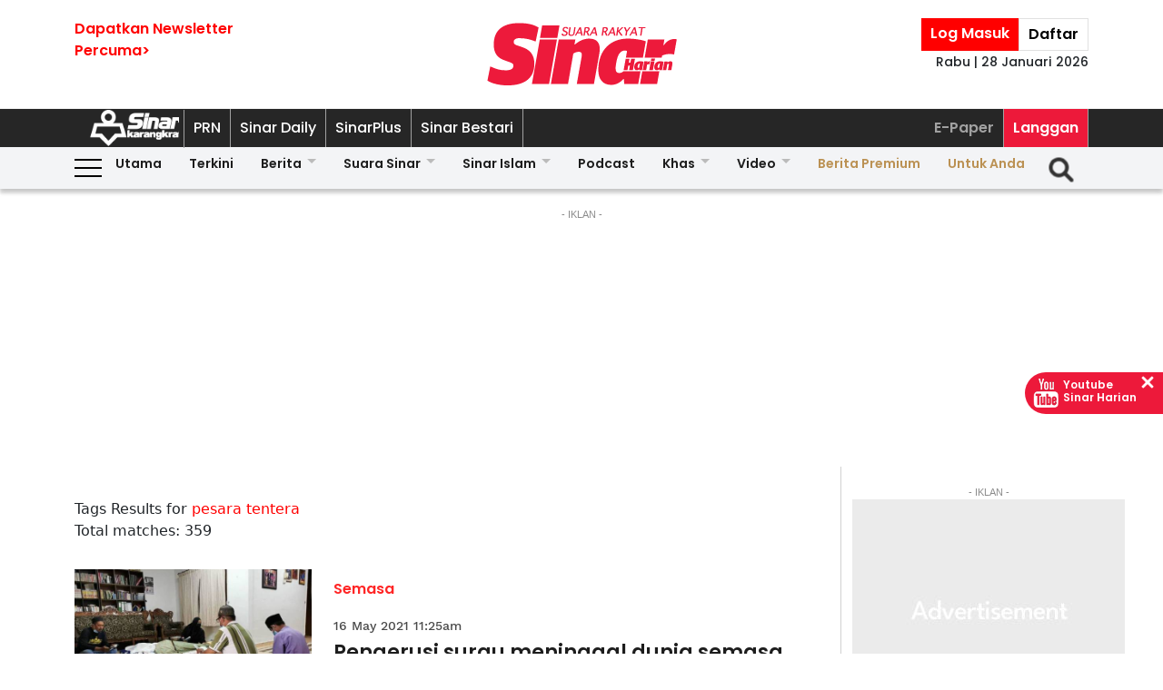

--- FILE ---
content_type: text/html; charset=UTF-8
request_url: https://www.sinarharian.com.my/tags?query=pesara-tentera&pgno=27
body_size: 17817
content:
<!DOCTYPE html><html itemscope itemtype="https://schema.org/WebPage" lang="ms" xml:lang="ms" dir="ltr"><head><title> Sinar Harian - tags </title><link rel="icon" type="image/png" href="/theme_sinarharian/images/favicon.png"/><meta charset="utf-8"><meta http-equiv="X-UA-Compatible" content="IE=edge"><meta name="ROBOTS" content="index,follow"><meta name="language" content="ms"><meta name="copyright" content=""><meta name="format-detection" content="telephone=no"><meta name="viewport" content="width=device-width, initial-scale=1, maximum-scale=1"><meta name="description" content="tags" /><meta name="keywords" content="" /><meta name="apple-itunes-app" content="app-id=1009220347, app-argument=https://apps.apple.com/us/app/sinar-harian-berita-terkini/id1009220347"><meta name="facebook-domain-verification" content="6vwp35z63canw0dreqdrmf7u7o1chc" /><meta property="fb:app_id" content="1145882158932348" /><meta property="fb:pages" content="87363369882" /><meta property="og:title" content="tags Sinar Harian"/><meta property="og:type" content="website" /><meta property="og:description" content="tags" /><meta property="og:url" content="http://www.sinarharian.com.my/tags?query=pesara-tentera&amp;pgno=27" /><meta property="og:site_name" content="Sinar Harian "/><meta property="og:image" content="http://www.sinarharian.com.my/theme_sinarharian/images/sinarharian.png" /><meta name="DC.title" content="tags Sinar Harian" /><meta name="DC.description" lang="ms_MY" content="tags"/><meta name="DC.date" content="2026-01-28" /><meta name="DC.date.issued" content="2026-01-28" /><meta name="DC.creator" content="Sinar Harian" /><meta name="DC.publisher" content="Sinar Harian" /><meta name="DC.language" content="ms_MY" /><meta name="twitter:card" content="summary_large_image" /><meta name="twitter:description" content="tags" /><meta name="twitter:title" content="tags Sinar Harian" /><meta name="twitter:site" content="@sinaronline" /><meta name="twitter:image" content="http://www.sinarharian.com.my/theme_sinarharian/images/sinarharian.png" /><link href="http://www.sinarharian.com.my/tags" rel="canonical" ><script type="application/javascript" src="//anymind360.com/js/965/ats.js"></script><link rel="dns-prefetch" href="https://www.google-analytics.com" /><script src="/theme_sinarharian/js/jquery.js"></script><script type="text/javascript" charset="UTF-8" src="https://avd.innity.net/audsync.js"></script><script defer src="https://securepubads.g.doubleclick.net/tag/js/gpt.js"></script><script> var googletag = window.googletag || {cmd: []}; var mhsz, lbsz, lbbsz, interstitialSlot; googletag.cmd.push(function () { if(window.innerWidth < 480){ mhsz = [[300,300],[300,250]]; lbsz = [[320,100],[320,50]]; lbbsz = [[320,100],[320,50]]; }else{ mhsz = [970,250]; lbsz = [[1024,90],[970,90],[728,90]]; lbbsz = [[970,90],[728,90]]; } var mhMap = googletag.sizeMapping().addSize([1024, 768], [970, 250]).addSize([768, 480], [300, 300]).addSize([480, 0], [300, 300]).build(); var lbMap = googletag.sizeMapping().addSize([1024, 768], [[970, 90], [728, 90]]).addSize([768, 480], [468, 60]).addSize([480, 0], [[320, 100], [320, 50]]).build(); googletag.pubads().addEventListener('slotRenderEnded', function (event) { if (!event.isEmpty) { window.marfeel.cmd.push(['compass', function (compass) {compass.trackAdEvent('slotRenderEnded', event.slot);}]); } }); googletag.pubads().addEventListener('slotVisibilityChanged', function (event) { window.marfeel.cmd.push(['compass', function (compass) {compass.trackAdEvent('slotVisibilityChanged', event.slot);}]); }); googletag.defineSlot("/6273129/GSK_SinarHarian/GSK_SinarHarian_D_InsidePage_Masthead_970x250", mhsz, "GSK_SinarHarian_D_InsidePage_Masthead_970x250-0").defineSizeMapping(mhMap).addService(googletag.pubads()); googletag.defineSlot("/6273129/GSK_SinarHarian/GSK_SinarHarian_D_InsidePage_Leaderboard_728x90_900x90_970x90_1024x90", lbbsz, "GSK_SinarHarian_D_InsidePage_Leaderboard_728x90_900x90_970x90_1024x90-0").defineSizeMapping(lbMap).addService(googletag.pubads()); googletag.defineSlot("/6273129/GSK_SinarHarian/GSK_SinarHarian_D_InsidePage_MREC_300x250_Top", [300, 250], "GSK_SinarHarian_D_InsidePage_MREC_300x250_Top-0").addService(googletag.pubads()); googletag.defineSlot("/6273129/GSK_SinarHarian/GSK_SinarHarian_D_InsidePage_MREC_300x250_Middle", [300, 250], "GSK_SinarHarian_D_InsidePage_MREC_300x250_Middle-0").addService(googletag.pubads()); googletag.defineSlot("/6273129/GSK_SinarHarian/GSK_SinarHarian_D_InsidePage_HalfPage_300x600", [300, 600], "GSK_SinarHarian_D_InsidePage_HalfPage_300x600-0").addService(googletag.pubads()); googletag.defineOutOfPageSlot("/6273129/GSK_SinarHarian/GSK_SinarHarian_D_InsidePage_Catfish_OOP", "GSK_SinarHarian_D_InsidePage_Catfish_OOP-0").addService(googletag.pubads()); googletag.defineOutOfPageSlot("/6273129/GSK_SinarHarian/GSK_SinarHarian_D_InsidePage_Interstitial_800x600", "GSK_SinarHarian_D_InsidePage_Interstitial_800x600-0").addService(googletag.pubads()); interstitialSlot = googletag.defineOutOfPageSlot('/6273129/GSK_SinarHarian/GSK_SinarHarian_InsidePage_Web_Interstitial', googletag.enums.OutOfPageFormat.INTERSTITIAL).addService(googletag.pubads()); if (interstitialSlot) { googletag.pubads().addEventListener('slotOnload', function(event) { if (interstitialSlot === event.slot) console.log('Interstitial is loaded.'); }); googletag.display(interstitialSlot); } else console.log('Web interstitial is not supported on this page'); googletag.pubads().setTargeting('gam', ["innityaud"]); googletag.pubads().collapseEmptyDivs(); googletag.pubads().enableSingleRequest(); googletag.pubads().set('page_url', 'https://www.sinarharian.com.my/'); googletag.enableServices(); }); </script><script>window.marfeel = window.marfeel || { cmd: [] };</script><script>window._izq = window._izq || []; window._izq.push(["init"]);</script><script async="true" src="https://cdn.izooto.com/scripts/3a395377236324adc08e8c26b2512a2cafb82be2.js"></script><script> window.dataLayer = window.dataLayer || []; dataLayer.push({ 'event':'page browse', 'page_url':'https://www.sinarharian.com.my/tags?query=pesara-tentera&pgno=27', 'source':'Desktop' }); dataLayer.push({ 'event':'category page load', 'category': 'tags', 'subcategory': 'tags', 'page_url': 'https://www.sinarharian.com.my/tags?query=pesara-tentera&pgno=27' }); dataLayer.push({ 'event':'page_view', 'page_type':'category', 'page_title':'tags', 'page_url':'https://www.sinarharian.com.my/tags?query=pesara-tentera&pgno=27', 'page_section':'tags', 'page_subsection':'' }); </script><link rel="preload" href="/theme_sinarharian/css/fonts/Poppins-Bold.woff2" as="font" type="font/woff2" crossorigin><link rel="preload" href="/theme_sinarharian/css/fonts/Poppins-Medium.woff2" as="font" type="font/woff2" crossorigin><link rel="preload" href="/theme_sinarharian/css/fonts/Poppins-Regular.woff2" as="font" type="font/woff2" crossorigin><link rel="preload" href="/theme_sinarharian/css/fonts/Poppins-SemiBold.woff2" as="font" type="font/woff2" crossorigin><link rel="preload" href="/theme_sinarharian/css/fonts/WorkSans-Bold.woff2" as="font" type="font/woff2" crossorigin><link rel="preload" href="/theme_sinarharian/css/fonts/WorkSans-Regular.woff2" as="font" type="font/woff2" crossorigin><link rel="preload" href="/theme_sinarharian/css/fonts/WorkSans-SemiBold.woff2" as="font" type="font/woff2" crossorigin><link rel="preload" href="/theme_sinarharian/css/fonts/WorkSans-Medium.woff2" as="font" type="font/woff2" crossorigin><link rel="preload" href="/theme_sinarharian/css/fonts/Anton-Regular.woff2" as="font" type="font/woff2" crossorigin><link rel="stylesheet" type="text/css" href="/theme_sinarharian/css/general-styles.min.css?v=0.69" crossorigin><link rel="stylesheet" type="text/css" href="/theme_sinarharian/css/sm-core-css.min.css" /><link rel="stylesheet" type="text/css" href="/theme_sinarharian/css/sm-white.min.css" /><link rel="stylesheet" type="text/css" href="/theme_sinarharian/css/grid-gallery.min.css" /><link rel="preload" href="/theme_sinarharian/css/bootstrap.min.css" as="style" onload="this.onload=null;this.rel='stylesheet'"><noscript><link rel="stylesheet" href="/theme_sinarharian/css/bootstrap.min.css"></noscript><link rel="stylesheet" type="text/css" href="/theme_sinarharian/css/premium-styles.min.css?v=0.69" /><link rel="stylesheet" type="text/css" href="/css/owl.carousel.min.css" /><link rel="dns-prefetch" href="https://www.googletagmanager.com" /><script>(function(w,d,s,l,i){w[l]=w[l]||[];w[l].push({'gtm.start':
new Date().getTime(),event:'gtm.js'});var f=d.getElementsByTagName(s)[0],
j=d.createElement(s),dl=l!='dataLayer'?'&l='+l:'';j.async=true;j.src=
'https://www.googletagmanager.com/gtm.js?id='+i+dl;f.parentNode.insertBefore(j,f);
})(window,document,'script','dataLayer','GTM-4Z4C');</script></head><body class=" " id=""><noscript><iframe src="https://www.googletagmanager.com/ns.html?id=GTM-4Z4C"
height="0" width="0" style="display:none;visibility:hidden"></iframe></noscript><input type="hidden" id="APP_URL" value="https://www.sinarharian.com.my/" /><style>.header_section{background:#fff;box-shadow:0 5px 3px #0000001a}.navbar-brand{text-align:center;margin-right:0}.navbar-toggler{padding:.75rem}.burger-menu:before{top:40px}.burger-menu.menu-opened:after{top:29px}#cssmenu .siteButtons a:nth-child(6),#cssmenu .siteButtons a:nth-child(7){line-height:17px}.sm-white ul li:first-child{padding-top:0}.sm-white li a{border-radius:0!important;margin:0;padding:0 15px}.sm-white ul li a{font-family:unset;width:49%;display:inline-block}.sm-white li li{border-bottom:1px solid #a1a1a1}#cssmenu .siteButtons a:nth-child(2),#cssmenu .siteButtons a:nth-child(7){line-height:34px}.menuButtons .col-2,.menuButtons .col-3,.menuButtons .col-4,.menuButtons .col-6,.menuButtons .col-7{display:inline-block}.menuButtons .col-6{width:50%}.menuButtons .col-7{width:55.33333333%}.menuButtons .col-6.logo{text-align:center}.btn-group{display:block}#iz-news-hub-sidebar-text{margin-left:15px;font-size:15px}#iz-news-hub-sticky-sidebar.iz-news-hub-sidebar-container{padding:2px}li.right-dbox{display:none}.menuButtons .burger-menu:before{top:40px;height:2px}.menuButtons .burger-menu:after{height:12px}.menuButtons .burger-menu.menu-opened:before{top:30px}.menuButtons .burger-menu.menu-opened:after{top:30px;height:2px}button.navbar-toggler .burger-menu:after{top:20px}.siteButtons .menu-langgan{display:contents}a.berita-premium,a.untuk-anda{color:#bb9153!important}.menu-langgan ul{padding:0;margin:0}.menu-langgan ul li{display:inline-block}.menu-langgan ul li:nth-child(2){background:#ed193a}.menu-langgan ul li:nth-child(2) a{color:#fff}.m-siteBtns ul{padding:0;margin:0;margin-top:6px}.m-siteBtns ul li{display:inline-block;text-align:center;vertical-align:middle;height:30px;border-right:1px solid #a1a1a1}.m-siteBtns ul li:not(:first-child){width:13.2%}.m-siteBtns ul li a{font-weight:400!important;word-wrap:break-word}.m-siteBtns ul li:nth-child(2),.d-siteBtns ul li:nth-child(2){color:#fff}.m-siteBtns ul li:nth-child(3),.m-siteBtns ul li:nth-child(4),.m-siteBtns ul li:nth-child(5){display:none}.m-siteBtns ul li:not(:first-child){width:18%}#cssmenu .siteButtons a{color:#fff}#main-menu li a{padding-left:30px;padding-right:30px;}#main-menu li a:hover{margin:0}
@media (min-width: 576px){}
@media (min-width: 728px){.burger-menu:before{top:22px}.sm-white ul li a{display:block;padding-top:5px;padding-bottom:5px}.mainMenu .collapse.show{top:26px}.btn-group{display:inline-flex}.btn-group a{padding:0 5px}}
@media (min-width: 992px){#main-nav .menuButtons{width:unset}.menuButtons .col-2,.menuButtons .col-3,.menuButtons .col-4,.menuButtons .col-6,.menuButtons .col-7{display:unset;}#main-menu li a{padding-top:5px; padding-bottom:5px;padding-left:6px;padding-right:6px}
.menu-langgan a.sectionSubmenu {padding: 9px 10px;color: #a1a1a1;border:0;border-right: 1px solid #a1a1a1;}
nav#cssmenu {display: flex;flex-direction: row;}
.menu-langgan {margin: 0 0 0 auto;}
.d-siteBtns ul {padding:0;margin:0;}
.d-siteBtns ul li{display:inline-block;border-right:1px solid #a1a1a1;}
.d-siteBtns ul li a{font-size:12px;font-weight:normal;word-wrap:break-word;line-height:38px}
}
@media (min-width:1200px){#main-menu li a{padding-top:0;padding-bottom:0;padding-left:15px;padding-right:15px}#main-menu li li a{padding-top:5px;padding-bottom:5px;}#main-menu li li a:hover{padding-top:5px;padding-bottom:5px;}}
@media screen and (max-width: 1200px){.sm{bottom:unset;right:unset}}</style><script>window.marfeel = window.marfeel || { cmd: [] };</script><div class="default-popup-login-message"><a href="/premium">Sila log masuk terlebih dahulu.</a></div><div class="displayPopupSubscribe" id="displayPopupSubscribe"></div><div class="header_section "><h1 hidden> tags - Sinar Harian</h1><div class="header_top"><div class="container "><div class="row"><div class="col-3"><a title="Sign up for Newsletter" class="hidden-xs newletterSignup popupSubscribe">Dapatkan Newsletter<br>Percuma></a></div><div class="col-6 logo"><a href="/" title="Sinar Harian"><img src="/theme_sinarharian/images/sinarharian_logo.svg" width="209" height="80" alt="Sinar Harian" /></a></div><div class="col-3 right-box relative"><div class="btn-group"><a href="/premium" class="sign-in" title="Sign In">Log Masuk</a><a href="/premium-signup" class="sign-up" title="Sign Up">Daftar</a></div><div class="timespanHeader">Rabu | 28 Januari 2026</div><input type="hidden" name="timezone" value="Asia/Kuala_Lumpur"><input type="hidden" name="datetime" value="28 Jan 2026 16:27:38"></div></div></div></div><div class="siteMenu relative"><div class="container relative"><nav id='cssmenu'><div class="siteButtons hidden-xs d-siteBtns"><ul><li><a href="/" title="Sinar Harian" class="logoSK"><img src="/theme_sinarharian/images/img-logo-sk-1.svg" width="110" height="42" alt="Sinar Harian" /></a></li><li><a href="https://pru.sinarharian.com.my" class="subsite_nav sectionSubmenu " target="_blank" rel="external" >PRN</a></li><li><a href="https://www.sinardaily.my" class="subsite_nav sectionSubmenu " target="_blank" rel="external" >Sinar Daily</a></li><li><a href="https://sinarplus.sinarharian.com.my" class="subsite_nav sectionSubmenu " target="_blank" rel="external" >SinarPlus</a></li><li><a href="https://sinarbestari.sinarharian.com.my" class="subsite_nav sectionSubmenu " target="_blank" rel="external" >Sinar Bestari</a></li></ul></div><div class="menu-langgan"><ul><li><a href="https://www.sinarharian.com.my/e-paper" class="right_nav sectionSubmenu " > E-Paper </a></li><li><a href="https://www.sinarharian.com.my/product-page" class="right_nav sectionSubmenu " > Langgan </a></li></ul></div></nav></div></div><div class="mainMenu "><div class="container relative"><nav id="main-nav" class="navbar navbar-expand-lg"><div class="burger-menu hidden-xs"></div><div class="menuButtons"><div class="col-3 menu"><button class="navbar-toggler" type="button" data-toggle="collapse" data-target="#navbarContent" aria-controls="navbarContent" aria-expanded="false" aria-label="Toggle navigation"><span class="burger-menu"></span></button></div><div class="col-6 logo"><div class="logoT"><a href="/" title="Sinar Harian"><img src="/theme_sinarharian/images/img-logo-160.svg" width="160" height="46" alt="Sinar Harian" /></a></div></div><div class="col-3 tLogin"></div><div class="timespanDHeader">Rabu | 28 Januari 2026</div><div class="collapse navbar-collapse" id="navbarContent"><ul id="main-menu" class="sm sm-white"><li><a href="https://www.sinarharian.com.my/home" class='site_nav utama'>Utama</a></li><li><a href="https://www.sinarharian.com.my/terkini" class='site_nav terkini'>Terkini</a></li><li><a href="https://www.sinarharian.com.my/berita" class='site_nav berita'>Berita</a><ul><li><a href='https://www.sinarharian.com.my/nasional' class="site_nav_sub">Nasional</a><a href='https://www.sinarharian.com.my/politik' class="site_nav_sub">Politik</a><a href='https://www.sinarharian.com.my/global' class="site_nav_sub">Global</a><a href='https://www.sinarharian.com.my/edisi' class="site_nav_sub">Edisi</a><a href='https://www.sinarharian.com.my/semasa' class="site_nav_sub">Semasa</a><a href='https://www.sinarharian.com.my/sukan' class="site_nav_sub">Sukan</a><a href='https://www.sinarharian.com.my/bisnes' class="site_nav_sub">Bisnes</a><a href='https://www.sinarharian.com.my/pendapat' class="site_nav_sub">Pendapat</a><a href='https://www.sinarharian.com.my/wawancara' class="site_nav_sub">Wawancara</a><a href='https://www.sinarharian.com.my/hiburan' class="site_nav_sub">Hiburan</a><a href='https://www.sinarharian.com.my/cetusan' class="site_nav_sub">Cetusan</a><a href='https://www.sinarharian.com.my/laporan-khas' class="site_nav_sub">Laporan Khas</a><a href='https://www.sinarharian.com.my/teknologi' class="site_nav_sub">Teknologi</a><a href='https://www.sinarharian.com.my/' class="site_nav_sub">Isu</a></li></ul></li><li><a href="https://www.sinarharian.com.my/suara-sinar" class='site_nav suara-sinar'>Suara Sinar</a><ul><li><a href='https://www.sinarharian.com.my/lidah-pengarang' class="site_nav_sub">Lidah Pengarang</a><a href='https://www.sinarharian.com.my/analisis-sinar' class="site_nav_sub">Analisis Sinar</a><a href='https://www.sinarharian.com.my/pojok' class="site_nav_sub">Pojok</a><a href='https://www.sinarharian.com.my/komentar-editor' class="site_nav_sub">Komentar Editor</a><a href='https://www.sinarharian.com.my/awang-paku-serpih' class="site_nav_sub">Awang Paku Serpih</a></li></ul></li><li><a href="https://www.sinarharian.com.my/sinar-islam-plus" class='site_nav sinar-islam'>Sinar Islam</a><ul><li><a href='https://www.sinarharian.com.my/islam-sejagat' class="site_nav_sub">Islam Sejagat</a><a href='https://www.sinarharian.com.my/hukum' class="site_nav_sub">Hukum</a><a href='https://www.sinarharian.com.my/edisi-halal' class="site_nav_sub">Edisi Halal</a><a href='https://www.sinarharian.com.my/sinar-haramain' class="site_nav_sub">Sinar Haramain</a></li></ul></li><li><a href="https://www.sinarharian.com.my/podcast" class='site_nav podcast'>Podcast</a></li><li><a href="https://www.sinarharian.com.my/khas" class='site_nav khas'>Khas</a><ul><li><a href='https://www.sinarharian.com.my/belanjawan' class="site_nav_sub">Belanjawan</a><a href='https://www.sinarharian.com.my/rasuah-busters' class="site_nav_sub">Rasuah Busters</a><a href='https://www.sinarharian.com.my/quranhour' class="site_nav_sub">#QuranHour</a><a href='https://www.sinarharian.com.my/surat-kepada-pm' class="site_nav_sub">Dear PMX</a></li></ul></li><li><a href="https://www.sinarharian.com.my/video" class='site_nav video'>Video</a><ul><li><a href='https://www.sinarharian.com.my/berita-semasa-video' class="site_nav_sub">Berita Semasa</a><a href='https://www.sinarharian.com.my/kopek-isu-video' class="site_nav_sub">Kopek Isu</a><a href='https://www.sinarharian.com.my/skuad-sinar-siasat' class="site_nav_sub">Skuad Sinar Siasat</a><a href='https://www.sinarharian.com.my/tiktok' class="site_nav_sub">TikTok</a><a href='https://www.sinarharian.com.my/video-shorts' class="site_nav_sub">Video Shorts</a><a href='https://www.sinarharian.com.my/wacana-video' class="site_nav_sub">Wacana</a><a href='https://www.sinarharian.com.my/wawancara-video' class="site_nav_sub">Wawancara</a><a href='https://www.sinarharian.com.my/socmed-flash' class="site_nav_sub">SocMed Flash</a><a href='https://www.sinarharian.com.my/fail-302' class="site_nav_sub">Fail 302</a><a href='https://www.sinarharian.com.my/ikhtibar-tirai-besi' class="site_nav_sub">Iktibar Tirai Besi</a><a href='https://www.sinarharian.com.my/interviu' class="site_nav_sub">Interviu</a><a href='https://www.sinarharian.com.my/sinar-live-video' class="site_nav_sub">Sinar Live</a><a href='https://www.sinarharian.com.my/meja-bulat' class="site_nav_sub">Meja Bulat</a></li></ul></li><li><a href="https://www.sinarharian.com.my/berita-premium" class='site_nav berita-premium'>Berita Premium</a></li><li><a href="https://www.sinarharian.com.my/untuk-anda" class='site_nav untuk-anda'>Untuk Anda</a></li><div class="col-12 right-dbox"><div class="btn-group"><button><a href="/premium" title="Sign In" class="sign-in">Log Masuk</a></button><button><a href="/premium-signup" title="Sign Up" class="sign-up">Daftar</a></button></div></div></ul></div></div><div class="searchInMenu"><form class="holder-search" method="GET" action="/carian" id="headerSearchForm"><input class="form-field" type="text" name="query" autocomplete="off" id="query" aria-label="Carian"><div class="icon-search1" onclick="InitShowSearch();"><img src="/theme_sinarharian/images/img-search-icon.svg" width="36" height="36" alt="Search" /></div><button class="btn-submit" type="button">Carian</button></form></div></nav></div></div></div><div class="mainSubMenu"><div class="container relative"><div class="sub-menu-outer"><div class="inner" ><a href="https://www.sinarharian.com.my/home" class="sectionSubmenu " > Utama </a></div><div class="inner" ><a href="https://www.sinarharian.com.my/terkini" class="sectionSubmenu " > Terkini </a></div><div class="inner" ><a href="https://www.sinarharian.com.my/berita" class="sectionSubmenu " > Berita </a><a class="sub-menu-items" href='https://www.sinarharian.com.my/nasional'>Nasional</a><a class="sub-menu-items" href='https://www.sinarharian.com.my/politik'>Politik</a><a class="sub-menu-items" href='https://www.sinarharian.com.my/global'>Global</a><a class="sub-menu-items" href='https://www.sinarharian.com.my/edisi'>Edisi</a><a class="sub-menu-items" href='https://www.sinarharian.com.my/semasa'>Semasa</a><a class="sub-menu-items" href='https://www.sinarharian.com.my/sukan'>Sukan</a><a class="sub-menu-items" href='https://www.sinarharian.com.my/bisnes'>Bisnes</a><a class="sub-menu-items" href='https://www.sinarharian.com.my/pendapat'>Pendapat</a><a class="sub-menu-items" href='https://www.sinarharian.com.my/wawancara'>Wawancara</a><a class="sub-menu-items" href='https://www.sinarharian.com.my/hiburan'>Hiburan</a><a class="sub-menu-items" href='https://www.sinarharian.com.my/cetusan'>Cetusan</a><a class="sub-menu-items" href='https://www.sinarharian.com.my/laporan-khas'>Laporan Khas</a><a class="sub-menu-items" href='https://www.sinarharian.com.my/teknologi'>Teknologi</a><a class="sub-menu-items" href='https://www.sinarharian.com.my/'>Isu</a></div><div class="inner" ><a href="https://www.sinarharian.com.my/suara-sinar" class="sectionSubmenu " > Suara Sinar </a><a class="sub-menu-items" href='https://www.sinarharian.com.my/lidah-pengarang'>Lidah Pengarang</a><a class="sub-menu-items" href='https://www.sinarharian.com.my/analisis-sinar'>Analisis Sinar</a><a class="sub-menu-items" href='https://www.sinarharian.com.my/pojok'>Pojok</a><a class="sub-menu-items" href='https://www.sinarharian.com.my/komentar-editor'>Komentar Editor</a><a class="sub-menu-items" href='https://www.sinarharian.com.my/awang-paku-serpih'>Awang Paku Serpih</a></div><div class="inner" ><a href="https://www.sinarharian.com.my/sinar-islam-plus" class="sectionSubmenu " > Sinar Islam </a><a class="sub-menu-items" href='https://www.sinarharian.com.my/islam-sejagat'>Islam Sejagat</a><a class="sub-menu-items" href='https://www.sinarharian.com.my/hukum'>Hukum</a><a class="sub-menu-items" href='https://www.sinarharian.com.my/edisi-halal'>Edisi Halal</a><a class="sub-menu-items" href='https://www.sinarharian.com.my/sinar-haramain'>Sinar Haramain</a></div><div class="inner" ><a href="https://www.sinarharian.com.my/podcast" class="sectionSubmenu " > Podcast </a></div><div class="inner" ><a href="https://www.sinarharian.com.my/khas" class="sectionSubmenu " > Khas </a><a class="sub-menu-items" href='https://www.sinarharian.com.my/belanjawan'>Belanjawan</a><a class="sub-menu-items" href='https://www.sinarharian.com.my/rasuah-busters'>Rasuah Busters</a><a class="sub-menu-items" href='https://www.sinarharian.com.my/quranhour'>#QuranHour</a><a class="sub-menu-items" href='https://www.sinarharian.com.my/surat-kepada-pm'>Dear PMX</a></div><div class="inner" ><a href="https://www.sinarharian.com.my/video" class="sectionSubmenu " > Video </a><a class="sub-menu-items" href='https://www.sinarharian.com.my/berita-semasa-video'>Berita Semasa</a><a class="sub-menu-items" href='https://www.sinarharian.com.my/kopek-isu-video'>Kopek Isu</a><a class="sub-menu-items" href='https://www.sinarharian.com.my/skuad-sinar-siasat'>Skuad Sinar Siasat</a><a class="sub-menu-items" href='https://www.sinarharian.com.my/tiktok'>TikTok</a><a class="sub-menu-items" href='https://www.sinarharian.com.my/video-shorts'>Video Shorts</a><a class="sub-menu-items" href='https://www.sinarharian.com.my/wacana-video'>Wacana</a><a class="sub-menu-items" href='https://www.sinarharian.com.my/wawancara-video'>Wawancara</a><a class="sub-menu-items" href='https://www.sinarharian.com.my/socmed-flash'>SocMed Flash</a><a class="sub-menu-items" href='https://www.sinarharian.com.my/fail-302'>Fail 302</a><a class="sub-menu-items" href='https://www.sinarharian.com.my/ikhtibar-tirai-besi'>Iktibar Tirai Besi</a><a class="sub-menu-items" href='https://www.sinarharian.com.my/interviu'>Interviu</a><a class="sub-menu-items" href='https://www.sinarharian.com.my/sinar-live-video'>Sinar Live</a><a class="sub-menu-items" href='https://www.sinarharian.com.my/meja-bulat'>Meja Bulat</a></div><div class="inner" ><a href="https://www.sinarharian.com.my/berita-premium" class="sectionSubmenu " > Berita Premium </a></div><div class="inner" ><a href="https://www.sinarharian.com.my/untuk-anda" class="sectionSubmenu " > Untuk Anda </a></div></div></div></div><script>if($(".sub-menu-outer").length){let e=document.querySelector(".sub-menu-outer"),t=!1,s,o;e.addEventListener("mousedown",a=>{t=!0,e.classList.add("active"),s=a.pageX-e.offsetLeft,o=e.scrollLeft}),e.addEventListener("mouseleave",()=>{t=!1,e.classList.remove("active")}),e.addEventListener("mouseup",()=>{t=!1,e.classList.remove("active")}),e.addEventListener("mousemove",a=>{if(!t)return;a.preventDefault();let r=a.pageX-e.offsetLeft,l=(r-s)*1;e.scrollLeft=o-l,console.log(l)})}</script><main class=""><div hidden id="page_info" data-np_page_id="1033" data-is_home_page="0" data-is_article_page="0" data-page_title="tags"></div><div class="container "><div class="row"><div class="col-md-12 noPadding col-xs-12"><style> .ad-masthead{margin:20px auto}.ad-masthead .adLabel{font-size:11px;font-family:Arial;text-transform:uppercase;text-align:center;color:#8b8b8b}.full-ad{display:flex;align-items:center;justify-content:center;width:100%}.full-ad .centerAd{min-height:300px;margin:auto;overflow:hidden;justify-content:center;align-items:center;background:#ebebeb url(/theme_sinarharian/images/adbg.jpg) no-repeat center}.full-ad.no-border{border:0}.full-ad.border-top{border-top:solid 1px #d0d0d0}.ad-masthead .border-bottom{padding-bottom:20px;border-bottom:solid 1px #d0d0d0}.full-ad.border-top-bottom{border-top:solid 1px #d0d0d0;border-bottom:solid 1px #d0d0d0}@media (min-width: 992px){.full-ad .centerAd{min-height:250px}} </style><div class="ad-masthead"><div class="adLabel">- Iklan -</div><div class="full-ad " data-widget-id="24518"><div class="centerAd"><div id="GSK_SinarHarian_D_InsidePage_Masthead_970x250-0" style="min-width:300px; min-height:250px;"><script>googletag.cmd.push(function(){googletag.display("GSK_SinarHarian_D_InsidePage_Masthead_970x250-0");});</script></div></div></div></div></div></div></div><div class="container "><div class="row"><div class="col-md-9 col-xs-12"><div class="sinarharian-tags-widget paddingDefault "><style> .sinarharian-tags-widget a{color:#1d1d1d} .query{color:red} .sinarharian-tags-widget{margin:20px 0} .search-title{margin-top:20px} .sinarharian-tags-widget .row{margin-bottom:30px} .sinarharian-tags-widget .col-md-8{margin: 0 15px;} .sinarharian-tags-widget .section{font-family:PoppinsSB;font-size:16px;text-transform:capitalize;width:fit-content;padding:3px 0;border-radius:3px;color:#ff2626} .sinarharian-tags-widget .article-image .layout-ratio{padding-bottom:62%} .sinarharian-tags-widget .timespan{font-family:WorkM;font-size:11px;padding-bottom:5px;padding-left:0;color:#4a4a4a} .sinarharian-tags-widget .article-title{font-family:PoppinsSB;font-size:16px;line-height:1.3} .sinarharian-tags-widget .article-desc a{text-align:left;font-family:WorkR;font-size:16px;color:#4a4a4a;display:-webkit-box;-webkit-line-clamp:3;-webkit-box-orient:vertical;overflow:hidden} .sinarharian-tags-widget .pagination.layout_paginator{font-size:12px} .sinarharian-tags-widget .pagination.layout_paginator li.pager-nav{padding:1px;vertical-align: top;} @media (min-width:768px){ .sinarharian-tags-widget{margin:0} .sinarharian-tags-widget .col-content{border-bottom:1px solid #f3f3f3;padding-bottom:20px;margin-bottom:20px} .sinarharian-tags-widget .col-md-8{margin:0;} .sinarharian-tags-widget .article-title{font-size:22px} .sinarharian-tags-widget .section{padding-top:10px} .sinarharian-tags-widget .article-desc{font-size:16px}} @media (min-width:992px){ .sinarharian-tags-widget .article-title{font-size:22px;} .sinarharian-tags-widget .article-desc a{-webkit-line-clamp:5;} .sinarharian-tags-widget .pagination.layout_paginator{font-size:16px} .sinarharian-tags-widget .timespan{margin-top:15px;text-align:left;font-size:14px;display:inline-block;} .sinarharian-tags-widget .pagination.layout_paginator li.pager-nav{padding:4px;}} </style><div class="row"><div class="search-title">Tags Results for <span class="query">pesara tentera </span></div><div>Total matches: 359</div></div><script> dataLayer.push({ 'event':'tag page load', 'tag':'pesara tentera' }); </script><div class="col-content"><div class="row"><div class="col-md-4"><div class="article-image"><a href="https://www.sinarharian.com.my/article/138704/berita/semasa/pengerusi-surau-meninggal-dunia-semasa-solat-subuh-berjemaah" title="Pengerusi surau meninggal dunia semasa solat Subuh berjemaah"><div class="relative layout-ratio"><img src="/theme_sinarharian/images/no-image.png" class="lazy owl-lazy" data-src="https://www.sinarharian.com.my/uploads/images/2021/05/16/thumbs/400x400/1064947.jpg" alt="Jenazah Mohd Isa dibawa pulang ke rumah sebelum dikebumikan di Tanah Perkuburan Islam Senawang." onerror="this.src='https://www.sinarharian.com.my/uploads/images/2021/05/16/1064947.jpg'"></div><div class="imgCaption">Jenazah Mohd Isa dibawa pulang ke rumah sebelum dikebumikan di Tanah Perkuburan Islam Senawang.</div></a></div></div><div class="col-md-8"><a href="https://www.sinarharian.com.my/berita" title="Semasa" class="section" > Semasa </a><div class="timespan">16 May 2021 11:25am</div><div class="article-title"><a href="https://www.sinarharian.com.my/article/138704/berita/semasa/pengerusi-surau-meninggal-dunia-semasa-solat-subuh-berjemaah" title="Pengerusi surau meninggal dunia semasa solat Subuh berjemaah">Pengerusi surau meninggal dunia semasa solat Subuh berjemaah</a></div><div class="article-desc"><a href="https://www.sinarharian.com.my/article/138704/berita/semasa/pengerusi-surau-meninggal-dunia-semasa-solat-subuh-berjemaah" class="smallDesc" title="Pengerusi surau meninggal dunia semasa solat Subuh berjemaah"> SEREMBAN - Pengerusi Surau Taman Kobena Senawang, Mohd Isa Yaacob, 69, disahkan meninggal dunia ketika menunaikan solat Subuh di surau Taman Kobena, Senawang awal pagi Ahad.Kejadian berlaku... </a></div></div></div><div class="row"><div class="col-md-4"><div class="article-image"><a href="https://www.sinarharian.com.my/article/137319/berita/semasa/pesara-tentera-terima-rasuah-didenda-rm70000" title="Pesara tentera terima rasuah didenda RM70,000"><div class="relative layout-ratio"><img src="/theme_sinarharian/images/no-image.png" class="lazy owl-lazy" data-src="https://www.sinarharian.com.my/uploads/images/2021/05/06/thumbs/400x400/1057019.jpg" alt="Gambar hiasan" onerror="this.src='https://www.sinarharian.com.my/uploads/images/2021/05/06/1057019.jpg'"></div><div class="imgCaption">Gambar hiasan</div></a></div></div><div class="col-md-8"><a href="https://www.sinarharian.com.my/berita" title="Semasa" class="section" > Semasa </a><div class="timespan">06 May 2021 06:03pm</div><div class="article-title"><a href="https://www.sinarharian.com.my/article/137319/berita/semasa/pesara-tentera-terima-rasuah-didenda-rm70000" title="Pesara tentera terima rasuah didenda RM70,000">Pesara tentera terima rasuah didenda RM70,000</a></div><div class="article-desc"><a href="https://www.sinarharian.com.my/article/137319/berita/semasa/pesara-tentera-terima-rasuah-didenda-rm70000" class="smallDesc" title="Pesara tentera terima rasuah didenda RM70,000"> KUALA LUMPUR - Seorang pesara Angkatan Tentera Malaysia (ATM) didenda RM70,000 atau penjara sembilan bulan oleh Mahkamah Sesyen di sini pada Khamis atas kesalahan jenayah rasuah berhubung kerja... </a></div></div></div><div class="row"><div class="col-md-4"><div class="article-image"><a href="https://www.sinarharian.com.my/article/136625/edisi/ternak-ikan-tilapia-dalam-longkang" title="Ternak ikan tilapia dalam longkang"><div class="relative layout-ratio"><img src="/theme_sinarharian/images/no-image.png" class="lazy owl-lazy" data-src="https://www.sinarharian.com.my/uploads/images/2021/05/03/thumbs/400x400/1052043.jpg" alt="Mohd Farid Abdul Hamid, 39, melakukan rutin hariannya dengan memberi makanan ikan tilapia." onerror="this.src='https://www.sinarharian.com.my/uploads/images/2021/05/03/1052043.jpg'"></div><div class="imgCaption">Mohd Farid Abdul Hamid, 39, melakukan rutin hariannya dengan memberi makanan ikan tilapia.</div></a></div></div><div class="col-md-8"><a href="https://www.sinarharian.com.my/edisi" title="EDISI " class="section" > EDISI </a><div class="timespan">03 May 2021 08:25am</div><div class="article-title"><a href="https://www.sinarharian.com.my/article/136625/edisi/ternak-ikan-tilapia-dalam-longkang" title="Ternak ikan tilapia dalam longkang">Ternak ikan tilapia dalam longkang</a></div><div class="article-desc"><a href="https://www.sinarharian.com.my/article/136625/edisi/ternak-ikan-tilapia-dalam-longkang" class="smallDesc" title="Ternak ikan tilapia dalam longkang"> KUANTAN - Kariah Surau Raudhah AL-Faiziin di Taman Beserah Ria menjadikan longkang di taman perumahan itu sebagai kolam untuk tempat membela ikan tilapia sebagaimana yang dilakukan masyarakat di... </a></div></div></div><div class="row"><div class="col-md-4"><div class="article-image"><a href="https://www.sinarharian.com.my/article/136212/berita/nasional/pesara-tentera-menang-rm30000" title="Pesara tentera menang RM30,000"><div class="relative layout-ratio"><img src="/theme_sinarharian/images/no-image.png" class="lazy owl-lazy" data-src="https://www.sinarharian.com.my/uploads/images/2021/04/30/thumbs/400x400/1050056.jpg" alt="Pengumuman pemenang peraduan PKPNimsXSinar dihoskan oleh Tengku Norhanim (kiri) dan Addy Junaidy." onerror="this.src='https://www.sinarharian.com.my/uploads/images/2021/04/30/1050056.jpg'"></div><div class="imgCaption">Pengumuman pemenang peraduan PKPNimsXSinar dihoskan oleh Tengku Norhanim (kiri) dan Addy Junaidy.</div></a></div></div><div class="col-md-8"><a href="https://www.sinarharian.com.my/berita" title="Nasional" class="section" > Nasional </a><div class="timespan">30 Apr 2021 11:45am</div><div class="article-title"><a href="https://www.sinarharian.com.my/article/136212/berita/nasional/pesara-tentera-menang-rm30000" title="Pesara tentera menang RM30,000">Pesara tentera menang RM30,000</a></div><div class="article-desc"><a href="https://www.sinarharian.com.my/article/136212/berita/nasional/pesara-tentera-menang-rm30000" class="smallDesc" title="Pesara tentera menang RM30,000"> SHAH ALAM- Seorang pesara tentera dari Gerik, Perak mendapat ‘duit raya’ awal berjumlah RM30,000 apabila diumumkan sebagai pemenang tempat pertama peraduan PKPNimsXSinar.Abdul Aziz Che Hussin,... </a></div></div></div><div class="row"><div class="col-md-4"><div class="article-image"><a href="https://www.sinarharian.com.my/article/132752/berita/nasional/mindef-sasar-1000-veteran-tentera-bergelar-usahawan-madu-kelulut" title="MINDEF sasar 1,000 veteran tentera bergelar usahawan madu kelulut"><div class="relative layout-ratio"><img src="/theme_sinarharian/images/no-image.png" class="lazy owl-lazy" data-src="https://www.sinarharian.com.my/uploads/images/2021/04/09/thumbs/400x400/1027843.jpg" alt="Ismail Sabri dan Noraini melihat produk yang dihasilkan daripada madu kelulut pada majlis pemeteraian perjanjian antara Pharmaniaga dan UMT di Hotel Royale Chulan Damansara pada Jumaat." onerror="this.src='https://www.sinarharian.com.my/uploads/images/2021/04/09/1027843.jpg'"></div><div class="imgCaption">Ismail Sabri dan Noraini melihat produk yang dihasilkan daripada madu kelulut pada majlis pemeteraian perjanjian antara Pharmaniaga dan UMT di Hotel Royale Chulan Damansara pada Jumaat.</div></a></div></div><div class="col-md-8"><a href="https://www.sinarharian.com.my/berita" title="Nasional" class="section" > Nasional </a><div class="timespan">09 Apr 2021 02:47pm</div><div class="article-title"><a href="https://www.sinarharian.com.my/article/132752/berita/nasional/mindef-sasar-1000-veteran-tentera-bergelar-usahawan-madu-kelulut" title="MINDEF sasar 1,000 veteran tentera bergelar usahawan madu kelulut">MINDEF sasar 1,000 veteran tentera bergelar usahawan madu kelulut</a></div><div class="article-desc"><a href="https://www.sinarharian.com.my/article/132752/berita/nasional/mindef-sasar-1000-veteran-tentera-bergelar-usahawan-madu-kelulut" class="smallDesc" title="MINDEF sasar 1,000 veteran tentera bergelar usahawan madu kelulut"> KUALA LUMPUR - Kementerian Pertahanan (MINDEF) menyasarkan seramai 1,000 veteran tentera akan bergelar usahawan madu kelulut menerusi perjanjian usahasama Pharmaniaga Berhad (Pharmaniaga) dan... </a></div></div></div><div class="row"><div class="col-md-4"><div class="article-image"><a href="https://www.sinarharian.com.my/article/130833/berita/semasa/mangsa-lemas-ketika-selamatkan-anak-ditemui" title="Mangsa lemas ketika selamatkan anak ditemui"><div class="relative layout-ratio"><img src="/theme_sinarharian/images/no-image.png" class="lazy owl-lazy" data-src="https://www.sinarharian.com.my/uploads/images/2021/03/29/thumbs/400x400/1015059.jpg" alt="Mangsa yang selamat, Muhammad Aman Firas Aman Syah, 12, dipangku ke dalam bot untuk dibawa ke darat." onerror="this.src='https://www.sinarharian.com.my/uploads/images/2021/03/29/1015059.jpg'"></div><div class="imgCaption">Mangsa yang selamat, Muhammad Aman Firas Aman Syah, 12, dipangku ke dalam bot untuk dibawa ke darat.</div></a></div></div><div class="col-md-8"><a href="https://www.sinarharian.com.my/berita" title="Semasa" class="section" > Semasa </a><div class="timespan">29 Mar 2021 09:05am</div><div class="article-title"><a href="https://www.sinarharian.com.my/article/130833/berita/semasa/mangsa-lemas-ketika-selamatkan-anak-ditemui" title="Mangsa lemas ketika selamatkan anak ditemui">Mangsa lemas ketika selamatkan anak ditemui</a></div><div class="article-desc"><a href="https://www.sinarharian.com.my/article/130833/berita/semasa/mangsa-lemas-ketika-selamatkan-anak-ditemui" class="smallDesc" title="Mangsa lemas ketika selamatkan anak ditemui"> BACHOK - [DIKEMASKINI] Dua lelaki ditemui lemas termasuk seorang bapa yang nekad terjun untuk menyelamatkan anak lelakinya daripada hanyut dibawa ombak ketika perkelahan keluarga di Pulau Kambing,... </a></div></div></div><div class="row"><div class="col-md-4"><div class="article-image"><a href="https://www.sinarharian.com.my/article/128294/berita/semasa/sempat-makan-tengah-hari-bersama" title="&#039;Sempat makan tengah hari bersama&#039;"><div class="relative layout-ratio"><img src="/theme_sinarharian/images/no-image.png" class="lazy owl-lazy" data-src="https://www.sinarharian.com.my/uploads/images/2021/03/13/thumbs/400x400/999552.jpeg" alt="Empat beranak yang dikebumikan dalam satu liang lahad di tanah perkuburan Islam Balai Sega, Raub, Jumaat." onerror="this.src='https://www.sinarharian.com.my/uploads/images/2021/03/13/999552.jpeg'"></div><div class="imgCaption">Empat beranak yang dikebumikan dalam satu liang lahad di tanah perkuburan Islam Balai Sega, Raub, Jumaat.</div></a></div></div><div class="col-md-8"><a href="https://www.sinarharian.com.my/berita" title="Semasa" class="section" > Semasa </a><div class="timespan">13 Mar 2021 07:01pm</div><div class="article-title"><a href="https://www.sinarharian.com.my/article/128294/berita/semasa/sempat-makan-tengah-hari-bersama" title="&#039;Sempat makan tengah hari bersama&#039;">'Sempat makan tengah hari bersama'</a></div><div class="article-desc"><a href="https://www.sinarharian.com.my/article/128294/berita/semasa/sempat-makan-tengah-hari-bersama" class="smallDesc" title="'Sempat makan tengah hari bersama'"> RAUB - Hasrat satu keluarga membawa kucing kesayangan menerima rawatan berakhir dengan tragedi selepas empat beranak maut dalam kemalangan di Kilometer (KM) 334 Jalan Kuala Lumpur-Kota... </a></div></div></div><div class="row"><div class="col-md-4"><div class="article-image"><a href="https://www.sinarharian.com.my/article/126316/video/socmed-flash/pesara-tentera-jadi-pakar-restorasi-kereta-klasik" title="Pesara tentera jadi pakar restorasi kereta klasik"><div class="relative layout-ratio"><img src="/theme_sinarharian/images/no-image.png" class="lazy owl-lazy" data-src="https://www.dailymotion.com/thumbnail/video/x7zmmgw" style="object-fit: contain;background-color: #000" alt="Sinar Harian" onerror="this.src='/theme_sinarharian/images/no-image.png'"><div class="vid-icon"><img src="/theme_sinarharian/images/img-play-icon.svg" alt="Play Icon" /></div></div></a></div></div><div class="col-md-8"><a href="" title="SocMed Flash" class="section" > SocMed Flash </a><div class="timespan">02 Mar 2021 07:30am</div><div class="article-title"><a href="https://www.sinarharian.com.my/article/126316/video/socmed-flash/pesara-tentera-jadi-pakar-restorasi-kereta-klasik" title="Pesara tentera jadi pakar restorasi kereta klasik">Pesara tentera jadi pakar restorasi kereta klasik</a></div><div class="article-desc"><a href="https://www.sinarharian.com.my/article/126316/video/socmed-flash/pesara-tentera-jadi-pakar-restorasi-kereta-klasik" class="smallDesc" title="Pesara tentera jadi pakar restorasi kereta klasik"> Kereta dan motosikal klasik yang kelihatan seperti besi buruk, berkarat, warna pudar apabila dijaga dan dibaikpulih pastinya miliki nilai tinggi di pasaran.Anda boleh baca berita penuh di... </a></div></div></div><div class="row"><div class="col-md-4"><div class="article-image"><a href="https://www.sinarharian.com.my/article/126198/edisi/abdul-hilmi-pakar-restorasi-kereta-klasik-di-pahang" title="Abdul Hilmi pakar restorasi kereta klasik di Pahang"><div class="relative layout-ratio"><img src="/theme_sinarharian/images/no-image.png" class="lazy owl-lazy" data-src="https://www.sinarharian.com.my/uploads/images/2021/02/28/thumbs/400x400/985993.jpg" alt="Peralatan yang digunakan untuk membaiki kenderaan klasik di Pahang." onerror="this.src='https://www.sinarharian.com.my/uploads/images/2021/02/28/985993.jpg'"></div><div class="imgCaption">Peralatan yang digunakan untuk membaiki kenderaan klasik di Pahang.</div></a></div></div><div class="col-md-8"><a href="https://www.sinarharian.com.my/edisi" title="EDISI " class="section" > EDISI </a><div class="timespan">01 Mar 2021 09:00am</div><div class="article-title"><a href="https://www.sinarharian.com.my/article/126198/edisi/abdul-hilmi-pakar-restorasi-kereta-klasik-di-pahang" title="Abdul Hilmi pakar restorasi kereta klasik di Pahang">Abdul Hilmi pakar restorasi kereta klasik di Pahang</a></div><div class="article-desc"><a href="https://www.sinarharian.com.my/article/126198/edisi/abdul-hilmi-pakar-restorasi-kereta-klasik-di-pahang" class="smallDesc" title="Abdul Hilmi pakar restorasi kereta klasik di Pahang"> KUANTAN - Kereta dan motosikal klasik yang kelihatan seperti besi buruk, berkarat, warna pudar menjadikan kenderaan itu seakan tiada nilainya.Namun usia tua kenderaan itu tidak menjadi masalah... </a></div></div></div><div class="row"><div class="col-md-4"><div class="article-image"><a href="https://www.sinarharian.com.my/article/125676/berita/viral/hampir-rm1000-duit-rosak-koyak" title="&#039;Hampir RM1,000 duit rosak, koyak&#039;"><div class="relative layout-ratio"><img src="/theme_sinarharian/images/no-image.png" class="lazy owl-lazy" data-src="https://www.sinarharian.com.my/uploads/images/2021/02/25/thumbs/400x400/982659.jpg" alt="Paparan Facebook Noorly tular di laman sosial." onerror="this.src='https://www.sinarharian.com.my/uploads/images/2021/02/25/982659.jpg'"></div><div class="imgCaption">Paparan Facebook Noorly tular di laman sosial.</div></a></div></div><div class="col-md-8"><a href="https://www.sinarharian.com.my/berita" title="Viral" class="section" > Viral </a><div class="timespan">25 Feb 2021 03:30pm</div><div class="article-title"><a href="https://www.sinarharian.com.my/article/125676/berita/viral/hampir-rm1000-duit-rosak-koyak" title="&#039;Hampir RM1,000 duit rosak, koyak&#039;">'Hampir RM1,000 duit rosak, koyak'</a></div><div class="article-desc"><a href="https://www.sinarharian.com.my/article/125676/berita/viral/hampir-rm1000-duit-rosak-koyak" class="smallDesc" title="'Hampir RM1,000 duit rosak, koyak'"> LUMUT - Gara-gara menyimpan wang kertas bersama duit syiling di dalam tin mengakibatkan seorang wanita mengalami kerugian hampir RM1,000 apabila wang berkenaan rosak teruk termasuk koyak, kotor dan... </a></div></div></div></div><div><style>.pagination.layout_paginator{display:table;margin:20px auto;clear:both;font-weight:700;font-size:16px}
.pagination.layout_paginator ul{padding:0;margin:0}
.pagination.layout_paginator li.pager-nav{list-style-type:none;display:inline-block;padding:4px}
.pagination.layout_paginator li.pager-nav a{background-color:#f0f0f1;padding:4px 8px;display:flex;align-items:center;min-height:27px}
.pagination.layout_paginator li.pager-nav.active a{display:inline-block;background-color:#262626;padding:4px 8px;color:#fff}</style><nav class="pagination layout_paginator" role="navigation"><ul class="pager" ><li class="pager-nav"><a href="http://www.sinarharian.com.my/tags?query=pesara-tentera&amp;pgno=26" rel="prev" aria-label="&laquo; Previous"><img src="/theme_sinarharian/images/arrow-left-black.png" height="15" width="15" alt="previous"></a></li><li class="pager-nav"><a class="" href="http://www.sinarharian.com.my/tags?query=pesara-tentera&amp;pgno=1">1</a></li><li class="pager-nav"><a class="" href="http://www.sinarharian.com.my/tags?query=pesara-tentera&amp;pgno=2">2</a></li><li class="pager-nav disabled" aria-disabled="true"><span class="">...</span></li><li class="pager-nav"><a class="" href="http://www.sinarharian.com.my/tags?query=pesara-tentera&amp;pgno=25">25</a></li><li class="pager-nav"><a class="" href="http://www.sinarharian.com.my/tags?query=pesara-tentera&amp;pgno=26">26</a></li><li class="pager-nav active" aria-current="page"><a class="">27</a></li><li class="pager-nav"><a class="" href="http://www.sinarharian.com.my/tags?query=pesara-tentera&amp;pgno=28">28</a></li><li class="pager-nav"><a class="" href="http://www.sinarharian.com.my/tags?query=pesara-tentera&amp;pgno=29">29</a></li><li class="pager-nav disabled" aria-disabled="true"><span class="">...</span></li><li class="pager-nav"><a class="" href="http://www.sinarharian.com.my/tags?query=pesara-tentera&amp;pgno=35">35</a></li><li class="pager-nav"><a class="" href="http://www.sinarharian.com.my/tags?query=pesara-tentera&amp;pgno=36">36</a></li><li class="pager-nav"><a href="http://www.sinarharian.com.my/tags?query=pesara-tentera&amp;pgno=28" rel="next" aria-label="Next &raquo;"><img src="/theme_sinarharian/images/arrow-right-black.png" height="15" width="15" alt="next"></a></li></ul></nav></div></div></div><div class="col-md-3 col-xs-12"><style>.square-ad{display:table;margin:20px auto}
.square-ad .centerAd{width:300px;height:250px;margin:auto;overflow:hidden;justify-content:center;align-items:center;background:#ebebeb url(/theme_sinarharian/images/adbg.jpg) no-repeat center}
.square-ad.no-border{border:0}
.square-ad.border-top{border-top:solid 1px #d0d0d0}
.square-ad.border-bottom{border-bottom:solid 1px #d0d0d0}
.square-ad.border-top-bottom{border-top:solid 1px #d0d0d0;border-bottom:solid 1px #d0d0d0}
.square-ad .adLabel{font-size:11px;font-family:Arial;text-transform:uppercase;text-align:center;color:#8b8b8b}
@media screen and (min-width: 768px) {
.square-ad.margin-top{margin-top:15px}
.square-ad.margin-bottom{margin-bottom:15px}
.square-ad.margin-top-bottom{margin-top:15px;margin-bottom:15px}
}</style><div class="square-ad " data-widget-id="24513"><div class="adLabel">- Iklan -</div><div class="centerAd"><div id=&quot;GSK_SinarHarian_D_InsidePage_MREC_300x250_Top-0&quot; style=&quot;min-width: 300px; min-height: 250px;><script>googletag.cmd.push(function() { googletag.display(&quot;GSK_SinarHarian_D_InsidePage_MREC_300x250_Top-0&quot;); });</script></div></div></div><div class="sinarharian-tab-container " data-widget-id="21375"><style> .sinarharian-tab-container{background-color:#fff;padding-right:20px;padding-bottom:10px;padding-left:20px;} .sinarharian-tab-container .nav-item a{font-weight:700;font-size:20px;background:0 0!important;color:#000!important} .sinarharian-tab-container .nav-item a.active{border-bottom:3px solid red;border-radius:unset;background:0 0!important} .sinarharian-tab-container .tab-content{margin-top:15px} .sinarharian-tab-container .flex{display:flex;padding-bottom:10px;margin-bottom:10px;border-bottom:1px solid #d0d0d0} .sinarharian-tab-container .flex:last-child{border-bottom:0;padding-bottom:0;margin-bottom:0} .sinarharian-tab-container .layout-ratio{padding-bottom:100%!important} .sinarharian-tab-container .columnImg{width:80px} .sinarharian-tab-container .vid-icon,.sinarharian-tab-container .vid-icon svg{height:30px;width:30px} .sinarharian-tab-container .columnInfo{width:calc(100% - 80px);padding-left:10px} .sinarharian-tab-container .bigTitle{font-size:16px;line-height:1.3} .sinarharian-tab-container a.bigTitle:hover p{color:red} .sinarharian-tab-container .bigTitle p{display:-webkit-box;-webkit-line-clamp:3;-webkit-box-orient:vertical;overflow:hidden} .sinarharian-tab-container .timespan{font-family:WorkM;font-size:11px;padding-top:5px;padding-left:0} .sinarharian-tab-container .col1 .timespan{margin:15px 0 5px} .sinarharian-tab-container .widget-more{flex:auto} .sinarharian-tab-container a.widget-link-more{text-align:right;font-weight:400;font-size:11pt;font-family:WorkR;color:red} @media (min-width:768px) { .sinarharian-tab-container .bigTitle{font-size:16px} } @media (min-width:992px) { .sinarharian-tab-container{padding-right:10px;padding-left:10px} } </style><ul class="nav nav-pills" id="content-tab"><li class="nav-item"><a href="#tab_21376" class="nav-link active" data-toggle="tab">Terkini</a></li><li class="nav-item"><a href="#tab_21377" class="nav-link " data-toggle="tab">Popular</a></li></ul><div class="tab-content"><div class="tab-pane fade show active show" id="tab_21376"><div class="row "><div class="flex"><div class="columnImg"><a href="https://www.sinarharian.com.my/article/765891/berita/politik/muhyiddin-rayer-bertikam-lidah-isu-kemelut-politik-perlis" title="Muhyiddin, Rayer bertikam lidah isu kemelut politik Perlis"><div class="relative layout-ratio"><img fetchpriority="high" class="owl-lazy" src="https://www.sinarharian.com.my/uploads/images/2026/01/28/thumbs/200x200/3416163.webp" alt="Rayer dan Muhyiddin bertikam lidah isu kemelut politik Perlis. " onerror="this.src='https://www.sinarharian.com.my/uploads/images/2026/01/28/3416163.webp'"></div><div class="imgCaption">Rayer dan Muhyiddin bertikam lidah isu kemelut politik Perlis. </div></a></div><div class="columnInfo"><a href="https://www.sinarharian.com.my/article/765891/berita/politik/muhyiddin-rayer-bertikam-lidah-isu-kemelut-politik-perlis" class="bigTitle" title="Muhyiddin, Rayer bertikam lidah isu kemelut politik Perlis"><p>Muhyiddin, Rayer bertikam lidah isu kemelut politik Perlis</p></a><div class="timespan">28 Januari 2026 04:05pm</div></div></div><div class="flex"><div class="columnImg"><a href="https://www.sinarharian.com.my/article/765888/berita/nasional/uji-sistem-jentera-lcs-1-mula-belayar-hari-ini" title="Uji sistem jentera, LCS 1 mula belayar hari ini"><div class="relative layout-ratio"><img fetchpriority="high" class="owl-lazy" src="https://www.sinarharian.com.my/uploads/images/2026/01/28/thumbs/200x200/3416128.webp" alt="Mohamed Khaled" onerror="this.src='https://www.sinarharian.com.my/uploads/images/2026/01/28/3416128.webp'"></div><div class="imgCaption">Mohamed Khaled</div></a></div><div class="columnInfo"><a href="https://www.sinarharian.com.my/article/765888/berita/nasional/uji-sistem-jentera-lcs-1-mula-belayar-hari-ini" class="bigTitle" title="Uji sistem jentera, LCS 1 mula belayar hari ini"><p>Uji sistem jentera, LCS 1 mula belayar hari ini</p></a><div class="timespan">28 Januari 2026 03:58pm</div></div></div><div class="flex"><div class="columnImg"><a href="https://www.sinarharian.com.my/article/765890/berita/nasional/anwar-hilang-sabar-beri-tempoh-seminggu-kepada-pegawai-tertinggi-badan-penguat-kuasa" title="Anwar hilang sabar, beri tempoh seminggu kepada pegawai tertinggi badan penguat kuasa"><div class="relative layout-ratio"><img fetchpriority="high" class="owl-lazy" src="https://www.sinarharian.com.my/uploads/images/2026/01/28/thumbs/200x200/3416129.webp" alt="Anwar Ibrahim. Foto Bernama " onerror="this.src='https://www.sinarharian.com.my/uploads/images/2026/01/28/3416129.webp'"></div><div class="imgCaption">Anwar Ibrahim. Foto Bernama </div></a></div><div class="columnInfo"><a href="https://www.sinarharian.com.my/article/765890/berita/nasional/anwar-hilang-sabar-beri-tempoh-seminggu-kepada-pegawai-tertinggi-badan-penguat-kuasa" class="bigTitle" title="Anwar hilang sabar, beri tempoh seminggu kepada pegawai tertinggi badan penguat kuasa"><p>Anwar hilang sabar, beri tempoh seminggu kepada pegawai tertinggi badan penguat kuasa</p></a><div class="timespan">28 Januari 2026 03:55pm</div></div></div><div class="flex"><div class="columnImg"><a href="https://www.sinarharian.com.my/article/765884/berita/semasa/taktik-apung-guni-guna-gabus-gagal-kastam-rampas-13kg-ganja" title="Taktik apung guni guna gabus gagal, kastam rampas 13kg ganja"><div class="relative layout-ratio"><img fetchpriority="high" class="owl-lazy" src="https://www.sinarharian.com.my/uploads/images/2026/01/28/thumbs/200x200/3416085.webp" alt="Ismail (tengah) menunjukkan guni berisi ganja serta gabus yang digunakan sindiket pada sidang akhbar di Kompleks Kastam Perlis, Kangar." onerror="this.src='https://www.sinarharian.com.my/uploads/images/2026/01/28/3416085.webp'"></div><div class="imgCaption">Ismail (tengah) menunjukkan guni berisi ganja serta gabus yang digunakan sindiket pada sidang akhbar di Kompleks Kastam Perlis, Kangar.</div></a></div><div class="columnInfo"><a href="https://www.sinarharian.com.my/article/765884/berita/semasa/taktik-apung-guni-guna-gabus-gagal-kastam-rampas-13kg-ganja" class="bigTitle" title="Taktik apung guni guna gabus gagal, kastam rampas 13kg ganja"><p>Taktik apung guni guna gabus gagal, kastam rampas 13kg ganja</p></a><div class="timespan">28 Januari 2026 03:38pm</div></div></div><div class="flex"><div class="columnImg"><a href="https://www.sinarharian.com.my/article/765882/berita/semasa/koperal-polis-didenda-rm4000-terima-suapan-kes-narkotik" title="Koperal polis didenda RM4,000 terima suapan kes narkotik"><div class="relative layout-ratio"><img fetchpriority="high" class="owl-lazy" src="https://www.sinarharian.com.my/uploads/images/2026/01/28/thumbs/200x200/3416016.webp" alt="Koperal Azizol Affendi Rusli (kiri) didenda RM4,000 oleh Mahkamah Sesyen Kuala Terengganu hari ini kerana menerima wang rasuah untuk tidak menahan suspek narkotik. Foto Bernama" onerror="this.src='https://www.sinarharian.com.my/uploads/images/2026/01/28/3416016.webp'"></div><div class="imgCaption">Koperal Azizol Affendi Rusli (kiri) didenda RM4,000 oleh Mahkamah Sesyen Kuala Terengganu hari ini kerana menerima wang rasuah untuk tidak menahan suspek narkotik. Foto Bernama</div></a></div><div class="columnInfo"><a href="https://www.sinarharian.com.my/article/765882/berita/semasa/koperal-polis-didenda-rm4000-terima-suapan-kes-narkotik" class="bigTitle" title="Koperal polis didenda RM4,000 terima suapan kes narkotik"><p>Koperal polis didenda RM4,000 terima suapan kes narkotik</p></a><div class="timespan">28 Januari 2026 03:19pm</div></div></div></div><div class="row"><div class="widget-more"><a class="widget-link-more" href="/terkini">LAGI <img src="/theme_sinarharian/images/right.png" width="6" height="11" alt="Artikel Lain"></a></div></div></div><div class="tab-pane fade show " id="tab_21377"><div class="row "><div class="flex"><div class="columnImg"><a href="https://www.sinarharian.com.my/article/765785/berita/semasa/budak-dua-tahun-maut-tertinggal-9-jam-dalam-kereta" title="Budak dua tahun maut tertinggal 9 jam dalam kereta"><div class="relative layout-ratio"><img fetchpriority="high" class="owl-lazy" src="https://www.sinarharian.com.my/uploads/images/2026/01/27/thumbs/200x200/3415438.webp" alt="Polis sedang menjalankan siasatan di lokasi kanak-kanak dua tahun meninggal dunia di dalam kereta" onerror="this.src='https://www.sinarharian.com.my/uploads/images/2026/01/27/3415438.webp'"></div><div class="imgCaption">Polis sedang menjalankan siasatan di lokasi kanak-kanak dua tahun meninggal dunia di dalam kereta</div></a></div><div class="columnInfo"><a href="https://www.sinarharian.com.my/article/765785/berita/semasa/budak-dua-tahun-maut-tertinggal-9-jam-dalam-kereta" class="bigTitle" title="Budak dua tahun maut tertinggal 9 jam dalam kereta"><p>Budak dua tahun maut tertinggal 9 jam dalam kereta</p></a><div class="timespan">27 Januari 2026 10:20pm</div></div></div><div class="flex"><div class="columnImg"><a href="https://www.sinarharian.com.my/article/765494/berita/semasa/hilang-ibu-angkat-70-ekor-kucing-lima-anjing-sekelip-mata" title="'Hilang ibu angkat, 70 ekor kucing, lima anjing sekelip mata'"><div class="relative layout-ratio"><img fetchpriority="high" class="owl-lazy" src="https://www.sinarharian.com.my/uploads/images/2026/01/25/thumbs/200x200/3413035.webp" alt="Operasi memadam kebakaran di lokasi kejadian masih dijalankan. Gambar kecil: Allahyarham Fatimah Mat Said" onerror="this.src='https://www.sinarharian.com.my/uploads/images/2026/01/25/3413035.webp'"></div><div class="imgCaption">Operasi memadam kebakaran di lokasi kejadian masih dijalankan. Gambar kecil: Allahyarham Fatimah Mat Said</div></a></div><div class="columnInfo"><a href="https://www.sinarharian.com.my/article/765494/berita/semasa/hilang-ibu-angkat-70-ekor-kucing-lima-anjing-sekelip-mata" class="bigTitle" title="'Hilang ibu angkat, 70 ekor kucing, lima anjing sekelip mata'"><p>'Hilang ibu angkat, 70 ekor kucing, lima anjing sekelip mata'</p></a><div class="timespan">25 Januari 2026 10:23pm</div></div></div><div class="flex"><div class="columnImg"><a href="https://www.sinarharian.com.my/article/765760/berita/semasa/bapa-empat-anak-curi-susu-tepung-merayu-kurangkan-denda" title="Bapa empat anak curi susu tepung merayu kurangkan denda"><div class="relative layout-ratio"><img fetchpriority="high" class="owl-lazy" src="https://www.sinarharian.com.my/uploads/images/2026/01/27/thumbs/200x200/3415152.webp" alt="Seorang pengawal keselamatan didenda RM1,500 selepas mengaku bersalah mencuri susu tepung serta beberapa barangan lain dari sebuah pusat beli-belah minggu lepas." onerror="this.src='https://www.sinarharian.com.my/uploads/images/2026/01/27/3415152.webp'"></div><div class="imgCaption">Seorang pengawal keselamatan didenda RM1,500 selepas mengaku bersalah mencuri susu tepung serta beberapa barangan lain dari sebuah pusat beli-belah minggu lepas.</div></a></div><div class="columnInfo"><a href="https://www.sinarharian.com.my/article/765760/berita/semasa/bapa-empat-anak-curi-susu-tepung-merayu-kurangkan-denda" class="bigTitle" title="Bapa empat anak curi susu tepung merayu kurangkan denda"><p>Bapa empat anak curi susu tepung merayu kurangkan denda</p></a><div class="timespan">27 Januari 2026 06:31pm</div></div></div><div class="flex"><div class="columnImg"><a href="https://www.sinarharian.com.my/article/765484/berita/semasa/enam-kereta-mewah-bernilai-rm15-juta-110-motosikal-disita" title="Enam kereta mewah bernilai RM1.5 juta, 110 motosikal disita"><div class="relative layout-ratio"><img fetchpriority="high" class="owl-lazy" src="https://www.sinarharian.com.my/uploads/images/2026/01/25/thumbs/200x200/3412798.webp" alt="Pengarah Kanan Penguatkuasa JPJ, Datuk Muhammad Kifli Ma Hassan (kanan) menunjukkan kereta mewah yang disita pada Op Khas Jabatan Pengangkutan Jalan (JPJ) hari ini. Foto Bernama" onerror="this.src='https://www.sinarharian.com.my/uploads/images/2026/01/25/3412798.webp'"></div><div class="imgCaption">Pengarah Kanan Penguatkuasa JPJ, Datuk Muhammad Kifli Ma Hassan (kanan) menunjukkan kereta mewah yang disita pada Op Khas Jabatan Pengangkutan Jalan (JPJ) hari ini. Foto Bernama</div></a></div><div class="columnInfo"><a href="https://www.sinarharian.com.my/article/765484/berita/semasa/enam-kereta-mewah-bernilai-rm15-juta-110-motosikal-disita" class="bigTitle" title="Enam kereta mewah bernilai RM1.5 juta, 110 motosikal disita"><p>Enam kereta mewah bernilai RM1.5 juta, 110 motosikal disita</p></a><div class="timespan">25 Januari 2026 06:20pm</div></div></div><div class="flex"><div class="columnImg"><a href="https://www.sinarharian.com.my/article/765595/berita/semasa/dua-hotel-milik-pegawai-tldm-disita-kurang-10km-dari-pangkalan" title="Dua hotel milik pegawai TLDM disita, kurang 10km dari pangkalan"><div class="relative layout-ratio"><img fetchpriority="high" class="owl-lazy" src="https://www.sinarharian.com.my/uploads/images/2026/01/26/thumbs/200x200/3413861.webp" alt="SPRM menyita dua hotel bernilai RM2 juta untuk siasatan melibatkan penahanan seorang pegawai kanan TLDM. Foto SPRM" onerror="this.src='https://www.sinarharian.com.my/uploads/images/2026/01/26/3413861.webp'"></div><div class="imgCaption">SPRM menyita dua hotel bernilai RM2 juta untuk siasatan melibatkan penahanan seorang pegawai kanan TLDM. Foto SPRM</div></a></div><div class="columnInfo"><a href="https://www.sinarharian.com.my/article/765595/berita/semasa/dua-hotel-milik-pegawai-tldm-disita-kurang-10km-dari-pangkalan" class="bigTitle" title="Dua hotel milik pegawai TLDM disita, kurang 10km dari pangkalan"><p>Dua hotel milik pegawai TLDM disita, kurang 10km dari pangkalan</p></a><div class="timespan">26 Januari 2026 04:52pm</div></div></div></div></div></div></div><div class="square-ad " data-widget-id="24515"><div class="adLabel">- Iklan -</div><div class="centerAd"><div id=&quot;GSK_SinarHarian_D_InsidePage_MREC_300x250_Middle-0&quot; style=&quot;min-width: 300px; min-height: 250px;&quot;><script>googletag.cmd.push(function() { googletag.display(&quot;GSK_SinarHarian_D_InsidePage_MREC_300x250_Middle-0&quot;); });</script></div></div></div><div class="sinarharian-small-square-vertical-articles " data-widget-id="24514"><style> .sinarharian-small-square-vertical-articles{padding-bottom:3px;background:#c59958}.sinarharian-small-square-vertical-articles .widget-title{font-size:25px;text-align:center;padding:10px 0;border-top:1px solid #d0d0d0;border-bottom:1px solid #d0d0d0;margin-bottom:10px}.sinarharian-small-square-vertical-articles .bigTitle:hover,.sinarharian-small-square-vertical-articles .widget-title a:hover{color:red}.sinarharian-small-square-vertical-articles .flex{background:#fff;display:flex;padding:10px;margin:0 3px}.sinarharian-small-square-vertical-articles .layout-ratio{padding-bottom:100%!important}.sinarharian-small-square-vertical-articles .columnImg{width:80px}.sinarharian-small-square-vertical-articles .vid-icon,.sinarharian-small-square-vertical-articles .vid-icon svg{height:30px;width:30px}.sinarharian-small-square-vertical-articles .columnInfo{width:calc(100% - 80px);padding-left:10px;padding-top:10px}.sinarharian-small-square-vertical-articles .bigTitle{font-size:16px;line-height:1.3}.sinarharian-small-square-vertical-articles .bigTitle p{display:-webkit-box;-webkit-line-clamp:3;-webkit-box-orient:vertical;overflow:hidden}.sinarharian-small-square-vertical-articles .logo-premium{text-align:center;padding:15px}.sinarharian-small-square-vertical-articles .widget-more{flex:auto}.sinarharian-small-square-vertical-articles a.widget-link-more{text-align:right;font-weight:400;font-size:11pt;font-family:WorkR;color:red}@media screen and (max-width:990px){.sinarharian-small-square-vertical-articles .widget-title{font-size:20px;padding:10px 0;border-bottom:1px solid #d0d0d0;border-top:1px solid #d0d0d0;margin-bottom:25px}}@media screen and (max-width:768px){.sinarharian-small-square-vertical-articles .bigTitle{font-size:16px}} </style><div class="logo-premium"><img src="/theme_sinarharian/images/premiumlogo.png" alt="Sinar Premium" width="182" height="48"></div><div class="flex"><div class="columnImg"><a href="https://www.sinarharian.com.my/article/765806/berita/cetusan/kisah-ringgit-dan-stok-lama" title="Kisah ringgit dan stok lama"><div class="relative layout-ratio"><img fetchpriority="high" class="owl-lazy" src="https://www.sinarharian.com.my/uploads/images/2026/01/28/thumbs/200x200/3415484.webp" alt="Ringgit ditutup pada paras RM3.97 berbanding dolar AS. Gambar hiasan" onerror="this.src='https://www.sinarharian.com.my/uploads/images/2026/01/28/3415484.webp'"></div><div class="imgCaption">Ringgit ditutup pada paras RM3.97 berbanding dolar AS. Gambar hiasan</div></a></div><div class="columnInfo"><a href="https://www.sinarharian.com.my/article/765806/berita/cetusan/kisah-ringgit-dan-stok-lama" class="bigTitle" title="Kisah ringgit dan stok lama"><p>Kisah ringgit dan stok lama</p></a></div></div><div class="flex"><div class="columnImg"><a href="https://www.sinarharian.com.my/article/765805/suara-sinar/komentar-editor/mengapa-saya-masih-didekati-gadis-cantik" title="Mengapa saya masih didekati gadis cantik"><div class="relative layout-ratio"><img fetchpriority="high" class="owl-lazy" src="https://www.sinarharian.com.my/uploads/images/2026/01/28/thumbs/200x200/3415424.webp" alt="Rata-rata gadis cantik itu sudah pun menjadi friend kepada rakan tulen saya di media sosial. Foto Imej janaan AI" onerror="this.src='https://www.sinarharian.com.my/uploads/images/2026/01/28/3415424.webp'"></div><div class="imgCaption">Rata-rata gadis cantik itu sudah pun menjadi friend kepada rakan tulen saya di media sosial. Foto Imej janaan AI</div></a></div><div class="columnInfo"><a href="https://www.sinarharian.com.my/article/765805/suara-sinar/komentar-editor/mengapa-saya-masih-didekati-gadis-cantik" class="bigTitle" title="Mengapa saya masih didekati gadis cantik"><p>Mengapa saya masih didekati gadis cantik</p></a></div></div><div class="flex"><div class="columnImg"><a href="https://www.sinarharian.com.my/article/765801/berita/nasional/bantu-kurangkan-tekanan-kanak-kanak" title="Bantu kurangkan tekanan kanak-kanak"><div class="relative layout-ratio"><img fetchpriority="high" class="owl-lazy" src="https://www.sinarharian.com.my/uploads/images/2026/01/28/thumbs/200x200/3415450.webp" alt="Kerajaan bersetuju untuk tidak melaksanakan ujian diagnostik khas bagi kemasukan ke Tahun Satu bagi murid berusia enam tahun bagi mengelakkan bebanan, selain mempermudah pelaksanaan sistem pendidikan. Gambar kecil: Dari kiri, Wan Muhamad A&amp;#039;athif, Nur Hidayu dan Rosnini." onerror="this.src='https://www.sinarharian.com.my/uploads/images/2026/01/28/3415450.webp'"></div><div class="imgCaption">Kerajaan bersetuju untuk tidak melaksanakan ujian diagnostik khas bagi kemasukan ke Tahun Satu bagi murid berusia enam tahun bagi mengelakkan bebanan, selain mempermudah pelaksanaan sistem pendidikan. Gambar kecil: Dari kiri, Wan Muhamad A&#039;athif, Nur Hidayu dan Rosnini.</div></a></div><div class="columnInfo"><a href="https://www.sinarharian.com.my/article/765801/berita/nasional/bantu-kurangkan-tekanan-kanak-kanak" class="bigTitle" title="Bantu kurangkan tekanan kanak-kanak"><p>Bantu kurangkan tekanan kanak-kanak</p></a></div></div><div class="flex"><div class="columnImg"><a href="https://www.sinarharian.com.my/article/765803/suara-sinar/awang-paku-serpih/kartel-sana-kroni-sini" title="Kartel sana, kroni sini"><div class="relative layout-ratio"><img fetchpriority="high" class="owl-lazy" src="https://www.sinarharian.com.my/uploads/images/2026/01/28/thumbs/200x200/3415326.webp" alt="Berita terbaharu SPRM membekukan 21 akuan bank dan menyita aset dalam Op Layar membabitkan seorang pegawai tertinggi TLDM." onerror="this.src='https://www.sinarharian.com.my/uploads/images/2026/01/28/3415326.webp'"></div><div class="imgCaption">Berita terbaharu SPRM membekukan 21 akuan bank dan menyita aset dalam Op Layar membabitkan seorang pegawai tertinggi TLDM.</div></a></div><div class="columnInfo"><a href="https://www.sinarharian.com.my/article/765803/suara-sinar/awang-paku-serpih/kartel-sana-kroni-sini" class="bigTitle" title="Kartel sana, kroni sini"><p>Kartel sana, kroni sini</p></a></div></div><div class="flex"><div class="columnImg"><a href="https://www.sinarharian.com.my/article/765797/berita/nasional/nutp-syor-lepasan-prasekolah-tadika-masuk-tahun-satu" title="NUTP syor lepasan prasekolah, Tadika masuk Tahun Satu"><div class="relative layout-ratio"><img fetchpriority="high" class="owl-lazy" src="https://www.sinarharian.com.my/uploads/images/2026/01/28/thumbs/200x200/3415488.webp" alt="NUTP menyarankan hanya murid prasekolah atau Tadika berusia lima tahun layak memulakan Tahun Satu. Gambar kecil: Fouzi" onerror="this.src='https://www.sinarharian.com.my/uploads/images/2026/01/28/3415488.webp'"></div><div class="imgCaption">NUTP menyarankan hanya murid prasekolah atau Tadika berusia lima tahun layak memulakan Tahun Satu. Gambar kecil: Fouzi</div></a></div><div class="columnInfo"><a href="https://www.sinarharian.com.my/article/765797/berita/nasional/nutp-syor-lepasan-prasekolah-tadika-masuk-tahun-satu" class="bigTitle" title="NUTP syor lepasan prasekolah, Tadika masuk Tahun Satu"><p>NUTP syor lepasan prasekolah, Tadika masuk Tahun Satu</p></a></div></div></div><style> .ad-halfpage{margin:20px auto 0;width:300px;height:600px} .ad-halfpage .adLabel{font-size:11px;font-family:Arial;text-transform:uppercase;text-align:center;color:#8b8b8b} .halfpage-ad{display:flex;margin:0 auto 20px;text-align:center} .halfpage-ad .centerAd{margin:auto;overflow:hidden;justify-content:center;align-items:center;background:#ebebeb url(/theme_sinarharian/images/adbg.jpg) no-repeat center} .halfpage-ad.no-border{border:0} .halfpage-ad.border-top{border-top:solid 1px #d0d0d0} .ad-halfpage .border-bottom{padding-bottom:20px;border-bottom:solid 1px #d0d0d0} .halfpage-ad.border-top-bottom{border-top:solid 1px #d0d0d0;border-bottom:solid 1px #d0d0d0} </style><div class="ad-halfpage"><div class="adLabel">- Iklan -</div><div class="halfpage-ad " data-widget-id="24516"><div class="centerAd"><div id="GSK_SinarHarian_D_InsidePage_HalfPage_300x600-0" style="width: 300px;height:600px;"><script>googletag.cmd.push(function() { googletag.display("GSK_SinarHarian_D_InsidePage_HalfPage_300x600-0"); });</script></div></div></div></div><style> .sinarharian-newsletterElastic{border-top:1px solid #d0d0d0}.sinarharian-newsletterElastic .boxBorder{display:table;margin:auto;padding:5px 0}.sinarharian-newsletterElastic .smallTitle{font-family:LoraB;font-size:26px;padding:0 10px}.sinarharian-newsletterElastic .bigTitle{font-family:LoraB;font-size:34px;padding:0 10px}.sinarharian-newsletterElastic .smallDesc{font-family:WorkR;font-size:12px;color:#4a4a4a;padding:5px 10px}.sinarharian-newsletterElastic .subscribe-form{display:contents}.sinarharian-newsletterElastic .formNewsletter{padding:5px 10px}.sinarharian-newsletterElastic form.EWF__form a{display:inline-block} </style><div class="sinarharian-newsletterElastic paddingDefault " data-widget-id="24517"><div class="boxBorder"><div class="formNewsletter"><form action="https://api.smtprelay.co/contact/add?version=2" data-id="OPtGfWCBBa" method="post" id="ewf_subscriptionForm_OPtGfWCBBa" class="EWF__form Inline"><div class="headers" style=""><p id="ewf_formheader" class="EWF__header">Newsletter</p><p id="ewf_formdesc" style="">Berita Telus &amp; Tulus hanya untuk anda setiap hari. Langgan Sekarang!</p></div><fieldset style="border:none;" class="webform-custominputs"><div class="inputs"><div><label id="lblEmail" name="email" class="requiredInput"></label><input id="txtEmail" maxlength="60" class="form-control webform__form-control" name="email" size="20" type="email" required="" placeholder="Email"></div></div><div class="checkboxes"></div><div class="webform-lists" style="display: none;"><div style="display:flex;" class="checkboxes js-NewSinarHarian2020.csv"><label class="container-box"><input type="checkbox" name="publiclistid" id="ZTTIHWXw" value="44f3c972-507b-45db-b39c-53357ff8d538" checked="checked"></label><label class="publiclistlabel" for="ZTTIHWXw">NewSinarHarian2020.csv</label></div></div><div class="consent"><div class="consentcontainer"></div><div class="consentcontainer"></div><div class="consentcontainer"></div><div class="consentcontainer"></div><div class="consentcontainer"></div></div><div class="consent"></div><p id="ewf_datadisclaimer"><span>Saya telah memahami dan bersetuju dengan &nbsp;<a href="/terms-and-conditions" target="_blank">Terma & syarat</a> dan <a href="/polisi-data-peribadi" target="_blank">Polisi data peribadi</a></span></p></fieldset><fieldset class="webform-options style-updated" style="border:none;"><div id="trackconsentscript"></div><input type="submit" name="submit" value="Langgan" id="eesubmit" class="EWF__subscribe"><input type="hidden" name="publicaccountid" value="746ea4bb-4eec-4d45-aa0a-efe0b0eae51c"><input type="hidden" name="returnUrl" value="https://www.sinarharian.com.my/thank-you"><input type="hidden" name="activationReturnUrl" value="https://www.sinarharian.com.my/activated-email"><input type="hidden" name="alreadyactiveurl" value="https://www.sinarharian.com.my/subscribed"><input type="hidden" name="activationTemplate" value=""><input type="hidden" name="source" value="WebForm"><input type="hidden" name="verifyemail" value="false" id="ewf_verifyEmails"><input type="hidden" id="ewf_captcha" name="captcha" value="true"><input type="hidden" name="notifyEmail" value=""><button type="button" name="dismissForm" id="ewf_dismissForm" style="display:none; position: absolute; top: 0; right: 0; float: right">X</button></fieldset><div id="ewf_style" class="Inline"><style id="webform__main-styles">form.EWF__form .EWF__header,form.EWF__form input,form.EWF__form label,form.EWF__form p{font-family:Arial,Helvetica,sans-serif;text-align:left}form.EWF__form,form.EWF__form *{box-sizing:border-box}form.EWF__form{background:#e30010;padding:10px;border-radius:6px;box-shadow:0 0 0 transparent}form.EWF__form p{color:#fff;line-height:14px;font-size:12px;margin:12px 0;font-style:normal;font-weight:400}form.EWF__form .EWF__header{background:0 0;color:#fff;padding:0;line-height:24px;font-size:22px;margin:0;font-style:normal;font-weight:700}form.EWF__form label{line-height:16px;font-size:14px;color:#fff;display:block;margin-bottom:5px;font-style:normal;font-weight:400}form.EWF__form .EWF__subscribe,form.EWF__form input{line-height:18px;font-size:16px;max-width:100%;font-style:normal;font-weight:400}form.EWF__form .EWF__subscribe{background:#5b5757;color:#fff;padding:10px 12px 12px;border-radius:6px;border:0;display:inline-block;width:auto;font-family:Helvetica,Arial,sans-serif;cursor:pointer}.EWF__form .webform-options{text-align:center}form.EWF__form input{background:#fff;color:#000;padding:12px;border-radius:6px;border:0;width:100%;display:block}form.EWF__form input::placeholder{color:#000;font-size:14px}form.EWF__form .inputs>div{margin-bottom:1rem}form.EWF__form .checkboxes label,form.EWF__form .consent label{position:relative;cursor:pointer;-webkit-user-select:none;-moz-user-select:none;-ms-user-select:none;user-select:none}form.EWF__form fieldset{display:block;padding:0;margin:0}form.EWF__form .checkboxes input[type=checkbox],form.EWF__form .consent input[type=checkbox]{border:1px solid #cfd6db;border-radius:4px;padding:12px;width:0;display:inline-block;margin-right:20px;vertical-align:text-top}form.EWF__form .checkboxes input[type=checkbox]:before,form.EWF__form .consent input[type=checkbox]:before{background-image:url("data:image/svg+xml,%3Csvg xmlns='http://www.w3.org/2000/svg' xmlns:xlink='http://www.w3.org/1999/xlink' version='1.1' id='Warstwa_1' x='0px' y='0px' viewBox='0 0 16 16' style='enable-background:new 0 0 16 16;' xml:space='preserve' width='16' height='16'%3E%3Cstyle type='text/css'%3E .st0%7Bfill:none;%7D .st1%7Bfill:%23FFFFFF;stroke:%23CFD6DB;%7D%0A%3C/style%3E%3Cg transform='translate(-925 -324)'%3E%3Cg transform='translate(925 324)'%3E%3Cpath class='st0' d='M4,0h8c2.2,0,4,1.8,4,4v8c0,2.2-1.8,4-4,4H4c-2.2,0-4-1.8-4-4V4C0,1.8,1.8,0,4,0z'/%3E%3Cpath class='st1' d='M4,0.5h8c1.9,0,3.5,1.6,3.5,3.5v8c0,1.9-1.6,3.5-3.5,3.5H4c-1.9,0-3.5-1.6-3.5-3.5V4C0.5,2.1,2.1,0.5,4,0.5z'/%3E%3C/g%3E%3C/g%3E%3C/svg%3E");background-color:#fff;width:16px;height:16px;content:'';display:block;cursor:pointer;border-radius:4px}form.EWF__form .checkboxes input[type=checkbox]:hover:before,form.EWF__form .consent input[type=checkbox]:hover:before{background-image:url("data:image/svg+xml,%3Csvg xmlns='http://www.w3.org/2000/svg' width='16' height='16' viewBox='0 0 16 16'%3E%3Cdefs%3E%3Cstyle%3E.a%7Bfill:%23fff;stroke:%235457ff;stroke-width:2px;%7D.b%7Bstroke:none;%7D.c%7Bfill:none;%7D%3C/style%3E%3C/defs%3E%3Cg transform='translate(-925 -324)'%3E%3Cg class='a' transform='translate(925 324)'%3E%3Crect class='b' width='16' height='16' rx='4'/%3E%3Crect class='c' x='1' y='1' width='14' height='14' rx='3'/%3E%3C/g%3E%3C/g%3E%3C/svg%3E");background-color:#fff}form.EWF__form .checkboxes input[type=checkbox]:checked:before,form.EWF__form .consent input[type=checkbox]:checked:before{background-image:url("data:image/svg+xml,%3Csvg xmlns='http://www.w3.org/2000/svg' xmlns:xlink='http://www.w3.org/1999/xlink' version='1.1' id='Warstwa_1' x='0px' y='0px' viewBox='0 0 16 16' style='enable-background:new 0 0 16 16;' xml:space='preserve' width='16' height='16'%3E%3Cstyle type='text/css'%3E .st0%7Bfill:none;%7D .st1%7Bfill:%23FFFFFF;stroke:%235457FF;%7D .st2%7Bfill:%2332325C;%7D%0A%3C/style%3E%3Cg transform='translate(-925 -324)'%3E%3Cg transform='translate(925 324)'%3E%3Cpath class='st0' d='M4,0h8c2.2,0,4,1.8,4,4v8c0,2.2-1.8,4-4,4H4c-2.2,0-4-1.8-4-4V4C0,1.8,1.8,0,4,0z'/%3E%3Cpath class='st1' d='M4,0.5h8c1.9,0,3.5,1.6,3.5,3.5v8c0,1.9-1.6,3.5-3.5,3.5H4c-1.9,0-3.5-1.6-3.5-3.5V4C0.5,2.1,2.1,0.5,4,0.5z'/%3E%3C/g%3E%3Cpath class='st2' d='M938,328.9l-0.8-0.8c-0.1-0.1-0.1-0.1-0.2,0c0,0,0,0,0,0l-5.6,5.9l-2.3-2.4c-0.1-0.1-0.1-0.1-0.2,0 c0,0,0,0,0,0l-0.8,0.8c-0.1,0.1-0.1,0.2,0,0.2l3.2,3.3c0.1,0.1,0.1,0.1,0.2,0c0,0,0,0,0,0l6.5-6.9C938,329,938,328.9,938,328.9z'/%3E%3C/g%3E%3C/svg%3E");background-color:#fff}form.EWF__form .checkboxes input[type=checkbox]:hover:checked:before,form.EWF__form .consent input[type=checkbox]:hover:checked:before{background-image:url("data:image/svg+xml,%3Csvg xmlns='http://www.w3.org/2000/svg' width='16' height='16' viewBox='0 0 16 16'%3E%3Cdefs%3E%3Cstyle%3E.a%7Bfill:%23fff;stroke:%235457ff;stroke-width:2px;%7D.b%7Bfill:%2332325c;%7D.c%7Bstroke:none;%7D.d%7Bfill:none;%7D%3C/style%3E%3C/defs%3E%3Cg transform='translate(-925 -324)'%3E%3Cg class='a' transform='translate(925 324)'%3E%3Crect class='c' width='16' height='16' rx='4'/%3E%3Crect class='d' x='1' y='1' width='14' height='14' rx='3'/%3E%3C/g%3E%3Cpath class='b' d='M10.032.964,9.224.118a.141.141,0,0,0-.2,0L3.384,6.02,1.124,3.653a.141.141,0,0,0-.2,0L.116,4.5a.157.157,0,0,0,0,.212L3.284,8.032a.141.141,0,0,0,.2,0l6.545-6.855A.153.153,0,0,0,10.032.964Z' transform='translate(927.925 327.925)'/%3E%3C/g%3E%3C/svg%3E");background-color:#fff}form.EWF__form .EWF__error{color:red;padding-top:10px}form.EWF__form a{color:#fff;font-style:undefined;line-height:14px;font-size:12px;font-weight:400;display:contents}@supports (-ms-ime-align:auto){form.EWF__form .checkboxes input[type=checkbox],form.EWF__form .consent input[type=checkbox]{width:16px!important;margin-right:5px}}form.EWF__form .EWF__subscribe:disabled{cursor:default}</style></div><input type="hidden" name="sendActivation" value="true"></form><script> (window.dataLayer = window.dataLayer || []), window.dataLayer.push({ event: "newsletter-signup" });</script></div></div></div></div></div></main><style>#dailymotion-footer,#email-footer,#facebook-footer,#instagram-footer,#linkedin-footer,#telegram-footer,#tiktok-footer,#twitter-footer,#whatapp-footer,#youtube-footer{width:55px;height:55px}
#app-store,#google-play,#huawei-store{width:140px;height:46px}
#email-footer{background:url(/theme_sinarharian/images/icons-footer.png)}
#facebook-footer{background:url(/theme_sinarharian/images/icons-footer.png) -61px 0}
#twitter-footer{background:url(/theme_sinarharian/images/icons-footer.png) -123px 0}
#youtube-footer{background:url(/theme_sinarharian/images/icons-footer.png) -181px 0}
#dailymotion-footer{background:url(/theme_sinarharian/images/icons-footer.png) -242px 0}
#instagram-footer{background:url(/theme_sinarharian/images/icons-footer.png) -301px 0}
#telegram-footer{background:url(/theme_sinarharian/images/icons-footer.png) -362px 0}
#tiktok-footer{background:url(/theme_sinarharian/images/icons-footer.png) -422px 0}
#whatapp-footer{background:url(/theme_sinarharian/images/icons-footer.png) -482px 0}
#linkedin-footer{background:url(/theme_sinarharian/images/icons-footer.png) -542px 0}
#huawei-store{background:url(/theme_sinarharian/images/app-footer.png)}
#app-store{background:url(/theme_sinarharian/images/app-footer.png) -144px 0}
#google-play{background:url(/theme_sinarharian/images/app-footer.png) -290px 0}
#popup-mobile{position:fixed;z-index:99;display:block;top:60%;width:8%;height:60px;color:#fff;background:#ed193a;border-top-right-radius:5px;border-bottom-right-radius:5px;left:0}
.popup-closer,.popup-closer-mobile{position:absolute;top:3px;right:-2px;display:flex;justify-content:center;align-items:center;border-radius:20px;padding:0 5px;cursor:pointer;font-size:23px}
#popup-mobile .col{padding:7px 4px}
#popup-mobile .row{padding:20px 10px}
.footer{padding-bottom:135px}
.btn-gplay,.btn-huawei{margin:5px}
.footers-five,.footers-four,.footers-six,.footers-three,.footers-two{margin:5px 0;border-left:1px solid #ffffff1a}
.socialLinks a{display:contents}
.iz-news-hub-sidebar-container{bottom:51%}
a.img-logo-sk{display:inline-block}
.footer .copyRight{text-align:center}
@media screen and (min-width:1200px) {
#popup{position:fixed;z-index:99;display:block;color:#fff;background:#ed193a;width:152px;height:46px;right:0;top:57%;border-radius:25px 0 0 25px}
#popup .col-9{padding:7px 25px 0 10px}
#popup .col-9 a{line-height:14px;font-size:12px;color:#fff}
#popup .col-3{padding:7px 0 4px 19px}
.popup-closer{top:2px;right:3px}
.iz-news-hub-sidebar-container{bottom:50%}
}</style><footer class="footer "><div class="container pt-5"><div class="row"><div class="col-xs-12 col-sm-6 col-md-4 footers-one"><div class="wrap-logo"><div class="footers-logo"><a href="/" title="logo"><img src="/theme_sinarharian/images/img-logo-sinar-karangkraf.svg" width="127" height="50" alt="Logo" /></a></div><div class="footers-logo"><a href="/" title="logo"><img src="/theme_sinarharian/images/sinarharian_logo.svg" width="127" height="50" alt="Logo" /></a></div></div><div class="footers-info mt-3"><p>Sinar Karangkraf Sdn. Bhd.<br/> Lot 1, Jalan Renggam 15/5, Persiaran Selangor,<br/> Seksyen 15, 40000 Shah Alam Selangor, Malaysia</p></div><div class="contact-icon"><a href="#"><img src="/theme_sinarharian/images/phone.png" alt="phone" width="19" height="21" title="Phone sinar" alt="Phone sinar"> 603.5101.7388</a><a href="#"><img src="/theme_sinarharian/images/fax.png" alt="fax" width="20" height="17" title="Fax sinar" alt="Fax sinar"> 603.5101.7333</a><a href="mailto:editorsh@sinarharian.com.my" rel="noopener" target="_blank"><img src="/theme_sinarharian/images/mail.png" title="EMail sinar" alt="Email" width="20" height="15"> editorsh@sinarharian.com.my</a></div></div><div class="col-xs-12 col-sm-6 col-md-1 footers-two"><p>Berita</p><div class="list-unstyled"><div class="inner" ><a href="https://www.sinarharian.com.my/berita" class="site_menu_footer sectionSubmenu " > Berita </a></div><div class="inner" ><a href="https://www.sinarharian.com.my/edisi" class="site_menu_footer sectionSubmenu " > Edisi </a></div><div class="inner" ><a href="https://www.sinarharian.com.my/global" class="site_menu_footer sectionSubmenu " > Global </a></div><div class="inner" ><a href="https://www.sinarharian.com.my/e-paper" class="site_menu_footer sectionSubmenu " > E-Paper </a></div><div class="inner" ><a href="https://www.sinarharian.com.my/suara-sinar" class="site_menu_footer sectionSubmenu " > Suara Sinar </a></div><div class="inner" ><a href="https://www.sinarharian.com.my/video" class="site_menu_footer sectionSubmenu " > Video </a></div><div class="inner" ><a href="https://www.sinarharian.com.my/khas" class="site_menu_footer sectionSubmenu " > Khas </a></div></div></div><div class="col-xs-12 col-sm-6 col-md-2 footers-three"><p>Umum</p><div class="list-unstyled"><div class="inner" ><a href="https://www.sinarharian.com.my/hubungi-kami" class="site_menu_footer sectionSubmenu " > Hubungi Kami </a></div><div class="inner" ><a href="https://kerjaya.karangkraf.com/KerjayaKarangkraf&quot; target=&quot;_blank" class="site_menu_footer sectionSubmenu " target="_blank" rel="noopener" > Kerjaya </a></div><div class="inner" ><a href="https://www.sinarharian.com.my/terms-and-conditions" class="site_menu_footer sectionSubmenu " > Syarat dan Penafian </a></div><div class="inner" ><a href="https://www.sinarharian.com.my/polisi-data-peribadi" class="site_menu_footer sectionSubmenu " > Polisi Data Peribadi </a></div></div></div><div class="col-xs-12 col-sm-6 col-md-2 footers-four"><p>Rangkaian Kami </p><div class="list-unstyled"><div class="inner" ><a href="https://www.sinardaily.my/?utm_source=sinarharian_website&amp;utm_medium=link&amp;utm_campaign=sinardaily&quot; target=&quot;_blank" class="sectionSubmenu " target="_blank" rel="noopener"> Sinar Daily </a></div><div class="inner" ><a href="https://sinarplus.sinarharian.com.my/?utm_source=sinarharian_website&amp;utm_medium=link&amp;utm_campaign=sinarplus&quot; target=&quot;_blank" class="sectionSubmenu " target="_blank" rel="noopener"> SinarPlus </a></div><div class="inner" ><a href="https://sinarbestari.sinarharian.com.my/?utm_source=sinarharian_website&amp;utm_medium=link&amp;utm_campaign=sinarbestari&quot; target=&quot;_blank" class="sectionSubmenu " target="_blank" rel="noopener"> Sinar Bestari </a></div><div class="inner" ><a href="https://www.karangkraf.com?utm_source=sinarharian_website&amp;utm_medium=link&amp;utm_campaign=karangkraf&quot; target=&quot;_blank" class="sectionSubmenu " target="_blank" rel="noopener"> Kumpulan Karangkraf </a></div><div class="inner" ><a href="https://buku.karangkraf.com?utm_source=sinarharian_website&amp;utm_medium=link&amp;utm_campaign=grupbuku&quot; target=&quot;_blank" class="sectionSubmenu " target="_blank" rel="noopener"> Grup Buku </a></div><div class="inner" ><a href="https://www.ultimate.com.my?utm_source=sinarharian_website&amp;utm_medium=link&amp;utm_campaign=ultimateprint&quot; target=&quot;_blank" class="sectionSubmenu " target="_blank" rel="noopener"> Ultimate Print </a></div></div></div><div class="col-xs-12 col-sm-6 col-md-1 footers-five"><p>e-Invoice</p><div class="list-unstyled"><div class="inner"><a href="https://www.sinarharian.com.my/e-invoice" class="sectionSubmenu " >Pengumuman</a></div><div class="inner"><a href="https://einvoice.karangkraf.com/e-invoice-memo/" target="_blank" class="sectionSubmenu " target=&quot;_blank&quot; rel=&quot;noopener&quot;>Memo</a></div><div class="inner"><a href="https://www.sinarharian.com.my/einvoice-info" class="sectionSubmenu " >Info</a></div><div class="inner"><a href="https://einvoice.karangkraf.com/khidmat-pelanggan/" target="_blank" class="sectionSubmenu " target=&quot;_blank&quot; rel=&quot;noopener&quot;>Khidmat&nbsp;Pelanggan</a></div></div></div><div class="col-xs-12 col-sm-6 col-md-2 footers-six"><p>Pengiklanan</p><div class="inner"><ul class="list-unstyled"><li><a href="/layandiri" class="site_menu_footer">Pengiklanan</a></li><li><a href="https://sinarklassified.sinarharian.com.my/" rel="noopener" target="_blank" class="site_menu_footer">SinarKlassifed</a></li><li><a href="mailto:iklan@sinarharian.com.my" rel="noopener" class="site_menu_footer" target="_blank">iklan@sinarharian.com.my</a></li></ul></div></div></div><div class="row"><div class="socialLinks"><a href="mailto:editorsh@sinarharian.com.my" rel="noopener" target="_blank" title="Email" class="sh_email_footer"><img id="email-footer" src="/theme_sinarharian/images/img_trans.png" alt="Email" width="1" height="1"></a><a href="https://www.facebook.com/SinarHarian" rel="noopener" target="_blank" title="Facebook" class="sh_facebook_footer"><img id="facebook-footer" src="/theme_sinarharian/images/img_trans.png" alt="Facebook" width="1" height="1"></a><a href="https://twitter.com/SinarOnline" rel="noopener" target="_blank" title="Twitter" class="sh_x_footer"><img id="twitter-footer" src="/theme_sinarharian/images/img_trans.png" alt="Twitter" width="1" height="1"></a><a href="https://www.youtube.com/user/SinarHarianWebTV" rel="noopener" target="_blank" title="Youtube" class="sh_youtube_footer"><img id="youtube-footer" src="/theme_sinarharian/images/img_trans.png" alt="Youtube" width="1" height="1"></a><a href="https://www.dailymotion.com/SinarHarian" rel="noopener" target="_blank" title="Dailymotion" class="sh_dailymotion_facebook"><img id="dailymotion-footer" src="/theme_sinarharian/images/img_trans.png" alt="Dailymotion" width="1" height="1"></a><a href="https://www.instagram.com/sinarharian/" rel="noopener" target="_blank" title="Instagram" class="sh_instagram_footer"><img id="instagram-footer" src="/theme_sinarharian/images/img_trans.png" alt="Instagram" width="1" height="1"></a><a href="https://t.me/SinarHarianOfficial" rel="noopener" target="_blank" title="Telegram" class="sh_telegram_footer"><img id="telegram-footer" src="/theme_sinarharian/images/img_trans.png" alt="Telegram" width="1" height="1"></a><a href="https://www.tiktok.com/@sinarharianonline?lang=en" rel="noopener" target="_blank" title="Tiktok" class="sh_tiktok_footer"><img id="tiktok-footer" src="/theme_sinarharian/images/img_trans.png" alt="Tiktok" width="1" height="1"></a><a href="https://www.whatsapp.com/channel/0029Va4iEylEgGfDYSCqPJ28" rel="noopener" target="_blank" title="WhatsApp" class="sh_whatsapp_footer"><img id="whatapp-footer" src="/theme_sinarharian/images/img_trans.png" alt="WhatsApp" width="1" height="1"></a><a href="https://my.linkedin.com/company/sinar-harian" rel="noopener" target="_blank" title="Linkedin" class="sh_linkedin_footer"><img id="linkedin-footer" src="/theme_sinarharian/images/img_trans.png" alt="Linkedin" width="1" height="1"></a><a href="https://appgallery.huawei.com/app/C103070539" rel="noopener" target="_blank" title="App_Huawei" class="sh_dload_huawei_footer"><img id="huawei-store" src="/theme_sinarharian/images/img_trans.png" alt="App_Huawei" width="1" height="1"></a><a href="https://apps.apple.com/my/app/sinar-harian-berita-terkini/id1009220347" rel="noopener" target="_blank" title="app-store" class="sh_dload_ios_footer"><img id="app-store" src="/theme_sinarharian/images/img_trans.png" alt="app-store" width="1" height="1"></a><a href="https://play.google.com/store/apps/details?id=com.karangkraf.SinarLife&referrer=utm_source%3Dsinarharian_website%26utm_medium%3Dlink" rel="noopener" target="_blank" title="google-play" class="sh_dload_android_footer"><img id="google-play" src="/theme_sinarharian/images/img_trans.png" alt="google-play" width="1" height="1"></a></div></div><div id="popup"><div class="row"><div class="col-3"><a href="https://www.youtube.com/@sinarharianofficial" target="_blank" rel="noopener" class="sh_youtube_sticky_sidebar"><img src="/theme_sinarharian/images/youtube-logo-32.png" width="32" height="32" alt="youtube sinarharian" class="float-youtube" /></a></div><div class="col-9"><a href="https://www.youtube.com/@sinarharianofficial" target="_blank" rel="noopener" class="sh_youtube_sticky_sidebar">Youtube<br>Sinar Harian</a></div></div><div class="popup-closer"><img src="/theme_sinarharian/images/close-25.png" width="18" height="18" alt="close youtube"/></div></div><div class="copyRight">© 2026 All Rights Reserved • Karangkraf Group • © 2026 Hakcipta Terpelihara • Kumpulan Karangkraf</div></div></footer><script> function show_popup(){document.getElementById("popup")&&(document.getElementById("popup").style.display="block"),document.getElementById("popup-mobile")&&(document.getElementById("popup-mobile").style.display="block")}window.onload=show_popup,$(".popup-closer").click(function(){$("#popup").hide()}),$(".popup-closer-mobile").click(function(){$("#popup-mobile").hide()});</script><script src="https://nudges3.hansel.io/px-diy.js?v=1.3.0" id="px-diy-html"></script><input type="hidden" name="csrf-token" content=""><div id='GSK_SinarHarian_D_InsidePage_Interstitial_800x600-0'><script>googletag.cmd.push(function() { googletag.display('GSK_SinarHarian_D_InsidePage_Interstitial_800x600-0'); });</script></div><div id='GSK_SinarHarian_D_InsidePage_Catfish_OOP-0'><script>googletag.cmd.push(function() { googletag.display('GSK_SinarHarian_D_InsidePage_Catfish_OOP-0'); });</script></div><script src="/theme_sinarharian/js/premium-scripts.js?v=0.69" crossorigin defer ></script><script> function getCookie(name) { var nameEQ = name + "="; var ca = document.cookie.split(';'); for(var i=0;i < ca.length;i++) { var c = ca[i]; while (c.charAt(0)==' ') c = c.substring(1,c.length); if (c.indexOf(nameEQ) == 0) return c.substring(nameEQ.length,c.length); } return null; }</script><script> var settimeout_value = 5000; var initiateA = 1; var involveAsia = document.createElement('script'); involveAsia.async = true; involveAsia.type = 'text/javascript'; involveAsia.src = 'https://xhr.invl.co/magic/36241/auto.js'; document.getElementsByTagName('HEAD').item(0).appendChild(involveAsia); function initializeA(){ if (initiateA == 1){ initiateA = 0; const loadScript = (src, timeout = 0, skip_script = 0, is_hardcode = 0) => { if (skip_script == 1) { return true; } return new Promise((resolve, reject) => { setTimeout(function () { const script = document.createElement('script'); script.type = 'text/javascript'; if(is_hardcode){ var code = document.createTextNode(src); script.appendChild(code); }else { script.onload = resolve; script.onerror = reject; script.defer = false; script.src = src; } document.head.append(script); }, timeout) }) }; loadScript('/theme_sinarharian/js/carousel-script.min.js') .then(loadScript('/theme_sinarharian/js/jquery.smartmenus.min.js')) .then(() => loadScript('/js/lazyload.min.js')) .then(() => loadScript('/js/owl.carousel.min.js')) .then(() => loadScript('/theme_sinarharian/js/main.min.js?v=0.69')) .then(() => loadScript('/theme_sinarharian/js/gridgallery.min.js')) .then(() => loadScript('/theme_sinarharian/js/bootstrap.min.js')) .then(() => loadScript('/theme_sinarharian/js/marfeel.min.js')) .then(() => loadScript('/theme_sinarharian/js/general-scripts.min.js?v=0.69')) .then(() => loadScript('/theme_sinarharian/js/general-scripts-afterload.min.js?v=0.69')) .then(() => loadScript('https://statics.dmcdn.net/c/dm-ce.min.js')) .then(() => loadScript(`$('#main-menu').smartmenus({subMenusSubOffsetX: 1, subMenusSubOffsetY: -8});`,0,0,1)) .catch(() => console.error('Something went wrong.')); } } document.addEventListener("mousemove", initializeA); document.addEventListener("scroll", initializeA); document.addEventListener("touchstart", initializeA); setTimeout(function () { initializeA(); }, settimeout_value);</script></body></html>

--- FILE ---
content_type: text/html; charset=utf-8
request_url: https://www.google.com/recaptcha/api2/aframe
body_size: 151
content:
<!DOCTYPE HTML><html><head><meta http-equiv="content-type" content="text/html; charset=UTF-8"></head><body><script nonce="393eC28Gn7WRUUBpB18mcg">/** Anti-fraud and anti-abuse applications only. See google.com/recaptcha */ try{var clients={'sodar':'https://pagead2.googlesyndication.com/pagead/sodar?'};window.addEventListener("message",function(a){try{if(a.source===window.parent){var b=JSON.parse(a.data);var c=clients[b['id']];if(c){var d=document.createElement('img');d.src=c+b['params']+'&rc='+(localStorage.getItem("rc::a")?sessionStorage.getItem("rc::b"):"");window.document.body.appendChild(d);sessionStorage.setItem("rc::e",parseInt(sessionStorage.getItem("rc::e")||0)+1);localStorage.setItem("rc::h",'1769588865184');}}}catch(b){}});window.parent.postMessage("_grecaptcha_ready", "*");}catch(b){}</script></body></html>

--- FILE ---
content_type: application/javascript; charset=utf-8
request_url: https://fundingchoicesmessages.google.com/f/AGSKWxX1aApzWxLPBHufu0dSMUyjtkhM-lBNiSGQ8w_H18xsSnMNqoCy54rZCHu0iPbh9INFrEj3jS1kAtylkTY-n9WzezsgqC7uTsQJlagbVb3Kqrk4GiL24H8jgC-Eicb1LOf_mrwAmtU4VIyYKxZQHtqVyvxC5ooQET6kcFncjnJj-rpJWqjEnPFUaKjb/_/ads.php/advertising./bottom-ads..com/ads_/adrollpixel.
body_size: -1286
content:
window['6aae9904-8dde-427d-a858-ae0934bcc7f2'] = true;